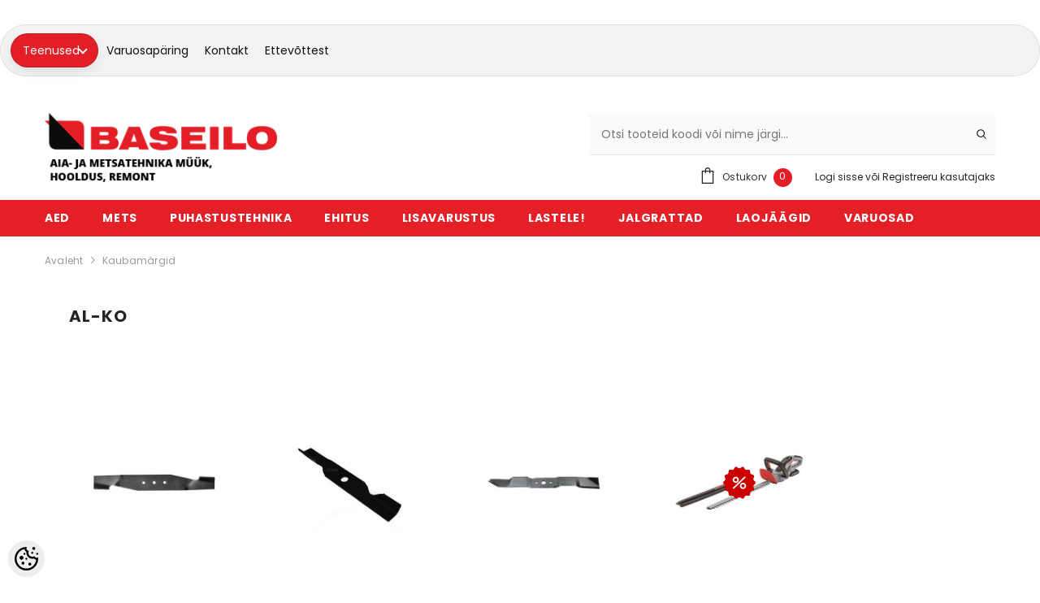

--- FILE ---
content_type: text/html; charset=UTF-8
request_url: https://www.baseilo.ee/et/b/al-ko
body_size: 29874
content:
<!DOCTYPE html>
<!--[if IE 7]>                  <html class="ie7 no-js"  dir="ltr" lang="et">     <![endif]-->
<!--[if lte IE 8]>              <html class="ie8 no-js"  dir="ltr" lang="et">    <![endif]-->
<!--[if (gte IE 9)|!(IE)]><!-->
<html class="not-ie no-js" dir="ltr" lang="et">
<!--<![endif]-->
<head>
	<title>AL-KO @ Kvaliteetne aia- ja metsatehnika müük, hooldus ja remont  nii professionaalidele kui ka kodukasutajatele</title>
<meta charset="utf-8">
<meta name="keywords" content="Aiatehnika müük Mootorsae hooldus ja remont Lumepuhurite müük Eestis Husqvarna aiatehnika varuosad Stihl aiatooted ja tarvikud Echo lumetöötlemine ja aiatooted Akutoitel aiatöötlusmasinad Aiatooted ja tööriistade pakkumised Aiatehnika professionaalidele M" />
<meta name="description" content="AL-KO Baseilo.ee pakub aia- ja metsatehnikat kvaliteetsetelt brändidelt nagu Husqvarna, Stihl, Echo, Stiga, Cub Cadet jms. Tutvu meie tootevalikuga ja telli omale sobivad tööriistad mugavalt meie e-poest." />
<meta name="author" content="Baseilo" />
<meta name="generator" content="ShopRoller.com" />
<meta name="csrf-token" content="ooIgfEZyZRA9VVTcuod2U3DB5gPE81vdpmC3A4Vw" />

<meta property="og:type" content="website" />
<meta property="og:title" content="Baseilo" />
<meta property="og:image" content="https://www.baseilo.ee/media/baseilo/general/baseilo_logo.png" />
<meta property="og:url" content="https://www.baseilo.ee/et/b/al-ko" />
<meta property="og:site_name" content="Baseilo" />
<meta property="og:description" content="AL-KO Baseilo.ee pakub aia- ja metsatehnikat kvaliteetsetelt brändidelt nagu Husqvarna, Stihl, Echo, Stiga, Cub Cadet jms. Tutvu meie tootevalikuga ja telli omale sobivad tööriistad mugavalt meie e-poest." />

<base href="https://www.baseilo.ee/et/" />
<meta name="viewport" content="width=device-width, initial-scale=1.0" />

<link rel="icon" href="https://www.baseilo.ee/media/baseilo/Favicon.jpg" />


<link rel="preconnect" href="https://fonts.googleapis.com">
<link rel="preconnect" href="https://fonts.gstatic.com" crossorigin>
<link href="https://fonts.googleapis.com/css2?family=Poppins:wght@100;200;300;400;500;700;800&display=swap" rel="stylesheet">


<link rel="stylesheet" href="https://www.baseilo.ee/skin/ella-2/css/all-2922.css">
<link href="https://cdn.shoproller.com/assets/fontawesome-pro-5.6.3/css/all.min.css" rel="stylesheet">


<script type="text/javascript" src="https://www.baseilo.ee/skin/ella-2/js/all-2922.js"></script>


<style id="tk-theme-configurator-css" type="text/css">
</style>
<style id="tk-custom-css" type="text/css">
}
.product-grid .cart, .related-info .cart {
    display: flex;
    justify-content: center;
    align-items: center;
    margin-top: 15px;
}

.product-grid .price-old {
    font-weight: normal;
    color: #f70607;
}

.name a {
    color: #fb0506;
    text-transform: uppercase;
    font-size: 18px
}

.product-info .description a, #fixedProductWrapper {
    color: #fb0506;
}

.productView-information .card-price > div{
    order: 2;
}

#footer {
    background: none;
    padding: 30px 0px 0;
}

#footer .column {
    width: 170px;
    font-weight: 100;
    font-size: 14px;
}

#footer .column a {
    font-size: 14px;
    color: #626060;
    font-weight: 100;
}

.bottom-block {
    background: #eee;
}

.bottom-block table tr td {
    width: 20%;
    background: #FFF;
    padding: 10px;
}

.bottom-block table tr td img {
    width: 100%;
    height: auto;
    margin: 0 auto;
    display: table;
}

.bottom-block table tr td a img:hover {
    opacity: 0.8;
}

.esindused {
    display: table;
    width: auto;
    position: relative;
    clear: both;
    margin: 0 auto;
    border-bottom: 1px solid #000;
    margin-bottom: 50px;
}

#footer .column .city {
    color: #fb0506;
    text-transform: uppercase;
    line-height: 1em;
    padding-bottom: 4px;
    font-weight: 700;
    background: url(/media/baseilo/general/heading.bg.png) 0 100% no-repeat;
    margin-bottom: 15px;
}

.esindused p {
    margin-bottom: 0px;
}

#footer h3 {
    font-size: 16px;
    display: block;
    text-transform: uppercase;
}

.col-4 ul li a {
    background: none !important;
    padding-left: 5px !important;
    margin: 0;
}

#footer .column a:hover {
    color: #e41e26;
}

.product-card-media .image-adapt img {
    object-fit: contain;
}

#contactUsForm .content {
    display: flex;
    flex-wrap: wrap;
    flex-direction: row;
    justify-content: center;
    align-items: center;
    gap: 20px;
}

#contactUsForm .content .col-6 {
    flex: 0 0 auto;
    width: 49%;
    flex-basis: 48.9%;
}

.collection-information .desc > p {
    display: flex;
    flex-wrap: wrap;
    align-items: center;
    justify-content: flex-start;
}

.collection-information .desc > p a {
    flex-basis: 19%;
    max-width: 19%;
    box-sizing: border-box;    
}

.shops-wrapper-baseilo {
    display: flex;
    align-items: stretch;
    justify-content: center;
    flex-wrap: wrap;
    gap: 10px;
    margin: 20px 0px;
}

.shops-wrapper-baseilo .shop-baseilo-one-location {
    flex-basis: 19%;
    max-width: 19%;
}

.overall-shops-locations-wrapper {
    padding-top: 10px;
    border-top: 1px solid #eee;
    padding-bottom: 10px;
}

.footer-contacts-baseilo, .footer-contacts-baseilo a {
    color: #fff;
    font-size: 14px;
}

.footer-contacts-baseilo {
    margin-bottom: 20px;
}

.header-top .header-top--left {
    width: 350px;
}

.header-search {
    width: 500px;
    margin-left: 20px;
    position: relative;
    max-width: 100%;
}

.header-search .search-bar .input-group-field {
    padding: 15px 15px 15px;
    font-size: 14px;
}

.space-separator-baseilo {
    height: 20px;
    display: block;
    clear: both;
    width: 100%;
}

.header__iconItem .header__icon span {
    color: #fff;
}

.header__iconItem .header__icon span.text {
    color: #323232;
}

.header__iconItem .header__icon--cart .cart-count-bubble {
    background-color: #e41e26;
}

.content-template-content-brand .customer-content address {
    margin-bottom: 1rem;
    font-style: normal;
    line-height: inherit;
    display: flex;
    align-items: center;
    flex-wrap: wrap;
    gap: 10px;
}



.article-label-onsale { background-image:url('https://www.baseilo.ee/media/baseilo/Märgendid/Soodus.png'); background-position:center center; }
.article-label-new { background-image:url('https://www.baseilo.ee/media/baseilo/general/tasuta tarne&amp;amp;amp;amp;amp;amp;amp;amp;amp;amp;amp;amp;amp;amp;amp;amp;amp;amp;amp;amp;amp;amp;amp;amp;amp;amp;amp;amp;amp;amp;amp;amp;amp;amp;amp;amp;amp;amp;amp;amp;amp;amp;amp;amp;amp;amp;amp;amp;amp;amp;amp;amp;amp;amp;amp;amp;amp;amp;am'); background-position:center bottom; }
.article-label-14 { background-image:url('https://www.baseilo.ee/media/baseilo/Märgendid/Pro turvapüksid TASUTA kaasa väärtuses 209€ (6).png'); background-position:center top; }
.article-label-15 { background-image:url('https://www.baseilo.ee/media/baseilo/Märgendid/E-POE ERIHIND.png'); background-position:center top; }
.article-label-16 { background-image:url('https://www.baseilo.ee/media/baseilo/Märgendid/tugijaam (1).png'); background-position:center top; }
.article-label-17 { background-image:url('https://www.baseilo.ee/media/baseilo/Märgendid/2=3.png'); background-position:center top; }
.article-label-18 { background-image:url('https://www.baseilo.ee/media/baseilo/Märgendid/+ tasuta lisaaku BLi200 (2).png'); background-position:center top; }
.article-label-19 { background-image:url('https://www.baseilo.ee/media/baseilo/Märgendid/+tasuta 5l Aspeni bensiini.png'); background-position:center top; }
.article-label-20 { background-image:url('https://www.baseilo.ee/media/baseilo/Märgendid/Lõpumüük.png'); background-position:center top; }
</style>


<script type="text/javascript">
if(!Roller) var Roller = {};
Roller.config = new Array();
Roller.config['base_url'] = 'https://www.baseilo.ee/et/';
Roller.config['base_path'] = '/';
Roller.config['cart/addtocart/after_action'] = '1';
Roller.config['skin_url'] = 'https://www.baseilo.ee/skin/ella-2/';
Roller.config['translate-fill_required_fields'] = 'Palun täida kõik kohustuslikud väljad';
Roller.t = {"form_error_fill_required_fields":"Palun t\u00e4ida k\u00f5ik kohustuslikud v\u00e4ljad","cart_error_no_items_selected":"Vali tooted!"}
$.fn.tabs = function() {
	var selector = this;
	
	this.each(function() {
		var obj = $(this); 
		
		$(obj.attr('href')).hide();
		
		$(obj).click(function() {
			$(selector).removeClass('selected');
			
			$(selector).each(function(i, element) {
				$($(element).attr('href')).hide();
			});
			
			$(this).addClass('selected');
			
			$($(this).attr('href')).fadeIn();
			
			return false;
		});
	});

	$(this).show();
	
	$(this).first().click();
};




</script>


<link href="https://fonts.googleapis.com/css?family=Roboto+Condensed:300,400,400i,700" rel="stylesheet">
 <link rel="stylesheet" type="text/css" media="screen" href="http://code.ionicframework.com/ionicons/2.0.1/css/ionicons.min.css">

            <!-- Global Site Tag (gtag.js) - Google Analytics -->
        <script type="text/javascript">
            window.dataLayer = window.dataLayer || [];
            function gtag(){dataLayer.push(arguments);}
            gtag('consent', 'default', {
                'ad_user_data': 'denied',
                'ad_personalization': 'denied',
                'ad_storage': 'denied',
                'analytics_storage': 'denied',
                'wait_for_update': 500,
              });
            gtag('js', new Date());

            gtag('config', 'UA-148574356-1' );
        </script>
        <script type="text/javascript" async src="https://www.googletagmanager.com/gtag/js?id=UA-148574356-1"></script>
        <script>
        /*
         *   Called when consent changes. Assumes that consent object contains keys which
         *   directly correspond to Google consent types.
         */
        const googleUserConsentListener = function() {
            let consent = this.options;
            gtag('consent', 'update', {
                'ad_user_data': consent.marketing,
                'ad_personalization': consent.marketing,
                'ad_storage': consent.marketing,
                'analytics_storage': consent.analytics
            });
        };

        $('document').ready(function(){
            Roller.Events.on('onUserConsent', googleUserConsentListener);
        });
    </script>
    <!-- Global Site Tag (gtag.js) - Google Analytics Events -->
    
    <!-- Global Site Tag (gtag.js) - Google Analytics Event listeners -->
	    <!-- Facebook Pixel Code -->
            <!-- Meta Pixel Code -->
<script>
!function(f,b,e,v,n,t,s)
{if(f.fbq)return;n=f.fbq=function(){n.callMethod?
n.callMethod.apply(n,arguments):n.queue.push(arguments)};
if(!f._fbq)f._fbq=n;n.push=n;n.loaded=!0;n.version='2.0';
n.queue=[];t=b.createElement(e);t.async=!0;
t.src=v;s=b.getElementsByTagName(e)[0];
s.parentNode.insertBefore(t,s)}(window, document,'script',
'https://connect.facebook.net/en_US/fbevents.js');
fbq('init', '1154760132833697');
fbq('track', 'PageView');
</script>
<noscript><img height="1" width="1" style="display:none"
src="https://www.facebook.com/tr?id=1154760132833697&ev=PageView&noscript=1"
/></noscript>
<!-- End Meta Pixel Code -->    
    <script>
        /*
		 *   Called when consent changes. Assumes that consent object contains keys which
		 *   directly correspond to Google consent types.
		 */
        const fbConsentListener = function() {
            let consent = this.options;
            if (consent.analytics == 'granted')
            {

                fbq('consent', 'grant');
            }
        };

        $('document').ready(function(){
            Roller.Events.on('onUserConsent', fbConsentListener);
        });
    </script>

    
    <!--  Facebook Pixel event listeners  -->
	        <script type="text/javascript">
            $(function(){
                                Roller.Events.on('roller:add-to-cart', 
				function() {
									
					if (this.options.length == 0) {
						return true;
					}
					
					if (!$.isArray(this.options)) {
						//wrap event options to array
						this.options = [this.options];
					}
					
					var data = {
						content_type : 'product',
						currency : 'EUR',
						value : 0,
						contents : []
					};
					
					//event value counter
					event_value = 0;
					
					$.each(this.options, function() {
						event_value = event_value + (this.product_price_value * this.qty); 
						data.contents.push({
							id : this.product_sku,
							item_price : this.product_price_value,
							quantity : this.qty,
						})	
					});
					
					//push event value
					data.value = event_value;
					
					fbq('track', 'AddToCart', data);
				}
				
			);
                            });
        </script>
	    <!-- End Facebook Pixel Code -->




<!-- Konfiguraator -->



<style>
.configurator-sr-button svg{
	width: 24px;
	height: 24px;
	stroke: none;	
}
	
.configurator-sr-button.close-conf-button {
	top: -5px;
	right: 120px;
	position: absolute;
	opacity:0;
	visibility:hidden;	
}
.configurator-sr-button.admin-conf-button{
	top: -5px;
	right: 60px;
	position: absolute;
	opacity:0;
	visibility:hidden;
}	

	.conf-sr-inner .slick-arrow.slick-prev, .conf-sr-inner .slick-arrow.slick-next{
		display:none !important;
	}
	

#main-color-1-picker {
    padding: 0px;
    line-height: 100%;
    right: 10px;
    top: 8px;
    border: 0;
    cursor: pointer;
}	
	
</style>







		
	






<div id="dynamic-styles-srs-conf">
	
	
	
	

<style>

:root {
	--primary-color-h: 358;
 	--primary-color-s: 79%;
	--primary-color-l: 51%;
  	--primary: hsl(var(--primary-color-h), var( --primary-color-s), calc(var(--primary-color-l) + 0%));
	--primary-darken:  hsl(var(--primary-color-h), var( --primary-color-s), calc(var(--primary-color-l) - 5%));
	--primary-lighten:  hsl(var(--primary-color-h), var( --primary-color-s), calc(var(--primary-color-l) + 40%));
	--rgbColor: rgba(229, 31, 38, 0.4);
	--rgbred: 229;
	--rgbgreen: 31;
	--rgblue: 38	
}
	
.button.button-1{
    background-color: var(--primary);
	border-color: var(--primary);
}
	

.button.button-1:hover {
    background-color: #ffffff;
    border-color: var(--primary);
    color: var(--primary);
}	
	
.product-card .card-action .button {
    background: #ffffff;
    border-color: var(--primary);
    color: var(--primary);	
}
	
.product-card .card-product__group .card-product__group-item svg {
	fill: var(--primary);
}	
	
.product-card .card-product__group .card-icon.wishlist-added {
    background: var(--primary);
}	

.product-card .card-action .button:hover {
    background: var(--primary);
    color: #ffffff;
}
	
	
.header-bottom {
   background: var(--primary);
}
	
.button.button-2 {
    border-color: var(--primary);
    color: var(--primary);	
}	
	
.productView-tab .nav-tabs .nav-link.active {
    color: var(--primary);
    background-color: #fff;
    border-color: var(--primary);
}	
	
	.productView-tab .nav-tabs .nav-item .nav-link::after{
		background: var(--primary);	
	}	

.button.button-2:hover {
    background-color: var(--primary);
    border-color: var(--primary);
}	
	
	
	
.itemside a.title:hover {
    color: var(--primary);
}	
	
.btn-light:not(:disabled):not(.disabled):active, .btn-light:not(:disabled):not(.disabled).active, .show > .btn-light.dropdown-toggle {
    color: #212529;
    background-color: var(--primary-lighten);
    border-color: var(--primary);
}	
	
.search-header {
	border: 2px solid var(--primary);
}
	
.section-footer ul a:hover, a:hover, .navbar-main .nav-link:hover, .dropdown-large a:hover, .list-menu a:hover, .btn-light.active i,[class*=card-product] a.title:hover, .nav-home-aside .menu-category a:hover {
	color: var(--primary);
}	

.dropdown-item.active, .dropdown-item:active {
	background-color: var(--primary);
}	
	
.custom-control-input:checked ~ .custom-control-label::before {
	border-color: var(--primary);
	background-color: var(--primary);
}	
	
.hover-border-primary:hover, .gallery-wrap .thumbs-wrap .item-thumb:hover {
	border-color: var(--primary) !important;
}	
	
.btn-primary:not(:disabled):not(.disabled):active, .btn-primary:not(:disabled):not(.disabled).active, .show > .btn-primary.dropdown-toggle {
    color: #fff;
    background-color: var(--primary-darken);
    border-color: var(--primary-darken);
}		
	
.form-control:focus {
    border-color: var(--primary);
    outline: 0;
	box-shadow: 0 0 0 0.2rem rgb(var(--rgbred) var(--rgbgreen) var(--rgblue) / 25%);
}	
	
.bg-light {
    background-color: rgb(var(--rgbred) var(--rgbgreen) var(--rgblue) / 25%) !important;
}	
	
.btn-primary:focus, .btn-primary.focus {
    box-shadow: 0 0 0 0.2rem rgb(var(--rgbred) var(--rgbgreen) var(--rgblue) / 50%) !important;
}	

.btn-link:hover{
	 color: var(--primary);
}
	
	
#searchMobileOpen.btn-light i, #openMobileCategories.btn-light i{
	color: #fff !important;
}	


	

	
</style>	
</div>	


	




<script>
	function HEXtoHSL(hex) {
		hex = hex.replace(/#/g, '');
		if (hex.length === 3) {
			hex = hex.split('').map(function (hex) {
				return hex + hex;
			}).join('');
		}
		var result = /^([a-f\d]{2})([a-f\d]{2})([a-f\d]{2})[\da-z]{0,0}$/i.exec(hex);
		if (!result) {
			return null;
		}
		var r = parseInt(result[1], 16);
		var g = parseInt(result[2], 16);
		var b = parseInt(result[3], 16);
		r /= 255, g /= 255, b /= 255;
		var max = Math.max(r, g, b),
			min = Math.min(r, g, b);
		var h, s, l = (max + min) / 2;
		if (max == min) {
			h = s = 0;
		} else {
			var d = max - min;
			s = l > 0.5 ? d / (2 - max - min) : d / (max + min);
			switch (max) {
			case r:
				h = (g - b) / d + (g < b ? 6 : 0);
				break;
			case g:
				h = (b - r) / d + 2;
				break;
			case b:
				h = (r - g) / d + 4;
				break;
			}
			h /= 6;
		}
		s = s * 100;
		s = Math.round(s);
		l = l * 100;
		l = Math.round(l);
		h = Math.round(360 * h);

		return {
			h: h,
			s: s,
			l: l
		};
	}	
</script>	




</head>

<body class="browser-chrome browser-chrome-131.0.0.0 tk-language-et_EE page-template-page-2columns_left content-template-content-brand brand-page brand-page-28">

<div id="fb-root"></div>
<script type="text/plain" data-category="analytics" async defer crossorigin="anonymous" src="https://connect.facebook.net/et_EE/sdk.js#xfbml=1&version=v11.0&appId=386731248061277&autoLogAppEvents=1"></script>
<div class="top-bar">

  <div class="dropdown" id="dropdown-wrap">
    <a href="https://www.baseilo.ee/et/p/teenused" id="teenused-link" class="cta-link" aria-expanded="false">
      Teenused <span class="caret"></span>
    </a>

    <!-- DESKTOP dropdown -->
    <div class="dropdown-content" id="dropdown-desktop" aria-hidden="true">
      <a href="https://www.baseilo.ee/et/p/hoolduspaketid-1">Aiatehnika hoolduspaketid</a>
      <a href="https://www.baseilo.ee/et/p/jalgratta-hooldus">Jalgratta teenustööd</a>
      <a href="https://www.baseilo.ee/et/p/hoolduspaketid">Robotniidukite hoolduspaketid</a>
      <a href="https://www.baseilo.ee/et/p/tookoja-teenused">Töökoja teenused</a>
    </div>
  </div>

  <a href="https://www.baseilo.ee/et/p/varuosaparing" class="top-link">Varuosapäring</a>
  <a href="https://www.baseilo.ee/et/p/kontakt-1" class="top-link">Kontakt</a>
  <a href="https://www.baseilo.ee/et/p/ettevottest" class="top-link">Ettevõttest</a>

</div>

<style>
:root{
  --accent:#e41e26;
  --accentText:#fff;
  --barBg:#f3f3f3;
  --link:#111;
}

/* ===== ÜLARIBA ===== */
.top-bar{
  display:flex;
  align-items:center;
  gap:10px;
  width:100%;
  margin:30px 0;
  padding:10px 12px;
  border-radius:999px;
  background:var(--barBg);
  border:1px solid rgba(0,0,0,0.08);
  position:relative;
}

/* Tavalink */
.top-link{
  font-size:14px;
  color:var(--link);
  text-decoration:none;
  padding:8px 10px;
  border-radius:999px;
  white-space:nowrap;
}
.top-link:hover{ background:#fff; }

/* CTA */
.cta-link{
  display:inline-flex;
  align-items:center;
  gap:8px;
  font-size:14px;
  color:var(--accentText);
  text-decoration:none;
  padding:9px 14px;
  border-radius:999px;
  background:var(--accent);
  border:1px solid rgba(0,0,0,0.18);
  box-shadow:0 6px 14px rgba(0,0,0,0.08);
  white-space:nowrap;
}

/* VALGE NOOL */
.caret{
  width:8px;
  height:8px;
  border-right:2px solid currentColor;
  border-bottom:2px solid currentColor;
  transform:rotate(45deg);
  margin-top:-2px;
}

/* ===== DESKTOP DROPDOWN ===== */
.dropdown{ position:relative; }

.dropdown-content{
  display:none;
  position:absolute;
  right:0;
  top:calc(100% + 10px);
  min-width:280px;
  background:#fff;
  border:1px solid rgba(0,0,0,0.12);
  border-radius:14px;
  box-shadow:0 18px 40px rgba(0,0,0,0.18);
  padding:8px;
  z-index:1000;
}
.dropdown.open .dropdown-content{ display:block; }

.dropdown-content a{
  display:block;
  padding:10px 12px;
  font-size:14px;
  color:#111;
  text-decoration:none;
  border-radius:10px;
}
.dropdown-content a:hover{ background:rgba(0,0,0,0.06); }

/* ===== SUURED EKRAANID ===== */
@media (min-width:1400px){
  .top-bar{
    justify-content:flex-end;
    padding-right:182px;
  }
}

/* ===== VÄIKE TELEFON (scroll) ===== */
@media (max-width:380px){
  .top-bar{
    justify-content:flex-start;
    overflow-x:auto;
    -webkit-overflow-scrolling:touch;
    scrollbar-width:none;
  }
  .top-bar::-webkit-scrollbar{ display:none; }
}

/* ===== SUUR TELEFON (KESKEL) ===== */
@media (min-width:381px) and (max-width:608px){
  .top-bar{
    justify-content:center;
    overflow-x:hidden;
    margin:18px auto;
  }
}

/* Üldine mobiil */
@media (max-width:608px){
  .top-link{
    font-size:11px;
    padding:6px 8px;
  }
  .cta-link{
    font-size:11px;
    padding:7px 10px;
  }
  .caret{ width:7px; height:7px; }
  #dropdown-desktop{ display:none !important; }
}

/* ===== MOBIILI MODAL ===== */
.services-backdrop{
  display:none;
  position:fixed;
  inset:0;
  background:rgba(0,0,0,0.38);
  z-index:2147483646;
}
.services-backdrop.open{ display:block; }

.services-sheet{
  display:none;
  position:fixed;
  width:min(420px, calc(100vw - 20px));
  left:50%;
  top:50%;
  transform:translate(-50%, -50%);
  max-height:70vh;
  overflow:auto;
  background:#fff;
  border-radius:16px;
  box-shadow:0 18px 40px rgba(0,0,0,0.25);
  padding:10px;
  z-index:2147483647;
}
.services-sheet.open{ display:block; }

.services-sheet a{
  display:block;
  padding:12px;
  font-size:13px;
  color:#111;
  text-decoration:none;
  border-radius:12px;
}
.services-sheet a:hover{ background:rgba(0,0,0,0.06); }

.sheet-header{
  display:flex;
  justify-content:space-between;
  align-items:center;
  padding-bottom:10px;
}
.sheet-close{
  border:none;
  background:#eee;
  border-radius:999px;
  padding:6px 10px;
  cursor:pointer;
}
</style>

<script>
const dropdown = document.getElementById('dropdown-wrap');
const teenusedLink = document.getElementById('teenused-link');
const desktopMenu = document.getElementById('dropdown-desktop');

let closeTimer = null;

/* MOBIILI MODAL */
const backdrop = document.createElement('div');
backdrop.className = 'services-backdrop';

const sheet = document.createElement('div');
sheet.className = 'services-sheet';
sheet.innerHTML = `
  <div class="sheet-header">
    <strong>Teenused</strong>
    <button class="sheet-close">✕</button>
  </div>
  <a href="https://www.baseilo.ee/et/p/hoolduspaketid-1">Aiatehnika hoolduspaketid</a>
  <a href="https://www.baseilo.ee/et/p/jalgratta-hooldus">Jalgratta teenustööd</a>
  <a href="https://www.baseilo.ee/et/p/hoolduspaketid">Robotniidukite hoolduspaketid</a>
  <a href="https://www.baseilo.ee/et/p/tookoja-teenused">Töökoja teenused</a>
`;
document.body.append(backdrop, sheet);

function isMobile(){ return window.matchMedia('(max-width:608px)').matches; }
function isHover(){ return window.matchMedia('(hover:hover)').matches; }

/* Desktop */
function openDesktop(){ dropdown.classList.add('open'); }
function closeDesktop(){ dropdown.classList.remove('open'); }

/* Mobile */
function openMobile(){
  backdrop.classList.add('open');
  sheet.classList.add('open');
  document.body.style.overflow='hidden';
}
function closeMobile(){
  backdrop.classList.remove('open');
  sheet.classList.remove('open');
  document.body.style.overflow='';
}

teenusedLink.addEventListener('click', e=>{
  e.preventDefault();
  if(isMobile()){
    sheet.classList.contains('open') ? closeMobile() : openMobile();
  }else{
    dropdown.classList.contains('open') ? closeDesktop() : openDesktop();
  }
});

/* Hover intent */
dropdown.addEventListener('mouseenter', ()=>{
  if(isHover() && !isMobile()){
    clearTimeout(closeTimer);
    openDesktop();
  }
});
dropdown.addEventListener('mouseleave', ()=>{
  if(isHover() && !isMobile()){
    closeTimer=setTimeout(closeDesktop,240);
  }
});

backdrop.addEventListener('click', closeMobile);
sheet.querySelector('.sheet-close').addEventListener('click', closeMobile);
</script>




<section class="topbar-announcement-slot slot-default  no-content-style-slot">
    <div class="slot-html-content" data-sra-edit-section="{&quot;id&quot;:&quot;topbar-announcement&quot;,&quot;title&quot;:&quot;Add content&quot;,&quot;status&quot;:&quot;draft&quot;,&quot;data_fields&quot;:[{&quot;id&quot;:&quot;html_content&quot;,&quot;type&quot;:&quot;html&quot;,&quot;title&quot;:&quot;Content&quot;,&quot;default&quot;:&quot;MID-SEASON SALE UP TO 70% OFF. &lt;a href=\&quot;#\&quot; title=\&quot;Shop Now\&quot;&gt;SHOP NOW&lt;\/a&gt;&quot;}],&quot;data&quot;:{&quot;html_content&quot;:&quot;&lt;blockquote data-start=\&quot;108\&quot; data-end=\&quot;155\&quot;&gt;\r\n&lt;p class=\&quot;\&quot; style=\&quot;text-align: center;\&quot; data-start=\&quot;110\&quot; data-end=\&quot;155\&quot;&gt;&lt;span style=\&quot;font-size: 14pt;\&quot;&gt;Saatmine pakiautomaati \u00fcle Eesti vaid 2,99 \u20ac!&lt;\/span&gt;&lt;\/p&gt;\r\n&lt;\/blockquote&gt;&quot;},&quot;is_visible&quot;:false}">
                                </div>
</section>
	
<header class="header header-default animate" data-header-sticky>
	<div class="header-top">
		<div class="container container-1170">
			<div class="header-top--wrapper clearfix">
										<div class="header-top--left header__logo text-left clearfix">
						<div class="header__heading">
							<a href="https://www.baseilo.ee/et/home" class="header__heading-link focus-inset">
																	<img src="https://www.baseilo.ee/media/baseilo/general/baseilo_logo.png" alt="Baseilo" />
															</a>
						</div>
					</div>
					<div class="header-top--right header__icons text-right clearfix">	
						<div class="header-top-right-group">             
														<div class="customer-service-text">
								
<section class="slot-default  no-content-style-slot">
	<div class="slot-html-content" data-sra-edit-section="{&quot;id&quot;:&quot;header-customer-service&quot;,&quot;title&quot;:&quot;Customer support&quot;,&quot;data_fields&quot;:[{&quot;id&quot;:&quot;customer-support-title&quot;,&quot;type&quot;:&quot;text&quot;,&quot;title&quot;:&quot;Pealkiri&quot;,&quot;default&quot;:&quot;Klienditeenindus&quot;},{&quot;id&quot;:&quot;customer-support-number&quot;,&quot;type&quot;:&quot;text&quot;,&quot;title&quot;:&quot;Telefon&quot;,&quot;default&quot;:&quot;60593800-ELLA&quot;}],&quot;data&quot;:{&quot;customer-support-title&quot;:&quot;Klienditeenindus&quot;,&quot;customer-support-number&quot;:&quot;60593800-ELLA&quot;},&quot;is_visible&quot;:false}">	
			
						
			</div>	
</section>	
							</div>
																
														
<div class="header-search">
	<div class="header-search__form">
	<form action="https://www.baseilo.ee/et/search" method="get" class="search-bar" role="search">
		
						<input type="hidden" name="page" value="1" />
				
	   <input type="search" name="q" value="" placeholder="Otsi tooteid koodi või nime järgi..." class="enterkey autoclear input-group-field header-search__input" autocomplete="off" />
	   <button type="submit" class="button icon-search button-search">
		  <svg data-icon="search" viewBox="0 0 512 512" width="100%" height="100%">
			 <path d="M495,466.2L377.2,348.4c29.2-35.6,46.8-81.2,46.8-130.9C424,103.5,331.5,11,217.5,11C103.4,11,11,103.5,11,217.5   S103.4,424,217.5,424c49.7,0,95.2-17.5,130.8-46.7L466.1,495c8,8,20.9,8,28.9,0C503,487.1,503,474.1,495,466.2z M217.5,382.9   C126.2,382.9,52,308.7,52,217.5S126.2,52,217.5,52C308.7,52,383,126.3,383,217.5S308.7,382.9,217.5,382.9z"></path>
		  </svg>
	   </button>
	</form>
	</div>
</div>

						</div>			
						<div class="free-shipping-text uppercase">
							
<section class="slot-default  no-content-style-slot">
	<div class="slot-html-content" data-sra-edit-section="{&quot;id&quot;:&quot;header-free-transport&quot;,&quot;title&quot;:&quot;Add content&quot;,&quot;data_fields&quot;:[{&quot;id&quot;:&quot;html_content&quot;,&quot;type&quot;:&quot;text&quot;,&quot;title&quot;:&quot;Content&quot;,&quot;default&quot;:&quot;Free shipping on all orders. No minimum purchase&quot;}],&quot;data&quot;:{&quot;html_content&quot;:&quot;Free shipping on all orders. No minimum purchase&quot;},&quot;status&quot;:&quot;draft&quot;,&quot;is_visible&quot;:false}">	
				
						
			</div>	
</section>	
                        </div>
						

<div class="header__iconItem header__group">
	
	<a href="javascript:void(0)" class="header__icon header__icon--cart link link-underline focus-inset" id="cart-icon-bubble" data-open-cart-sidebar="">
		

<svg viewBox="0 0 30 30" class="icon icon-cart" enable-background="new 0 0 30 30">
   <g>
      <g>
         <path d="M20,6V5c0-2.761-2.239-5-5-5s-5,2.239-5,5v1H4v24h22V6H20z M12,5c0-1.657,1.343-3,3-3s3,1.343,3,3v1h-6V5z M24,28H6V8h4v3    h2V8h6v3h2V8h4V28z"></path>
      </g>
   </g>
</svg>













 






















		<span class="text">Ostukorv</span>
		<div class="cart-count-bubble">
			<span class="text-count" aria-hidden="true" data-cart-count="">
				<div class="ajax-update-minicart-counter-count-mobile">
											0
									</div>
			</span>
		</div>
	</a>
	
	
			
	
	
			
		<div class="customer-links">
		<a class="header__link--account link-underline" id="customer_login_link" href="#" data-open-auth-sidebar="">
			<span class="text">Logi sisse</span>
		</a>
		<span class="or-text">või</span>
		<a class="header__link--account link-underline" id="customer_register_link" href="https://www.baseilo.ee/et/account/register">
			<span class="text">Registreeru kasutajaks</span>
		</a>	
		</div>
			
	
	
</div>					</div>	
			</div>
		</div>
	</div>
	<div class="header-bottom">
		<div class="main-menu">
	<div class="header-bottom--wrapper">
		<div class="header-log-fixed">
			<a href="https://www.baseilo.ee/et/home" class="header__heading-link focus-inset">
									<img src="https://www.baseilo.ee/media/baseilo/general/baseilo_logo.png" alt="Baseilo" />
							</a>
		</div>	
		
						<div class="container container-1170">
			<nav class="header__inline-menu">
				<ul class="list-menu list-menu--inline text-left">
																<li class="menu-lv-item menu-lv-1 text-left has-megamenu dropdown block_layout--custom_width">
							<a class="menu-lv-1__action header__menu-item list-menu__item link focus-inset menu_mobile_link" href="https://www.baseilo.ee/et/c/aed-aiatehnika-muuk">
								<span class="text header__active-menu-item">AED</span>
							</a>
							


<div class="menu-dropdown custom-scrollbar megamenu_style_2 custom-product">
	<div class="container container-1170">
		<div class="menu-dropdown__wrapper">
			
			<div class="row">
				
				<div class="col-12 col-lg-8">
					<div class="row">
						
																																																<div class="site-nav dropdown col-12 col-lg-4 submenu-area-0">
									<div class="site-nav-list">
										<a href="https://www.baseilo.ee/et/c/oksakaarid" class="site-nav-title uppercase">
											<span class="text">Oksakäärid</span>
										</a>
																			</div>	
								</div>
																																																<div class="site-nav dropdown col-12 col-lg-4 submenu-area-0">
									<div class="site-nav-list">
										<a href="https://www.baseilo.ee/et/c/-robotniidukid" class="site-nav-title uppercase">
											<span class="text">Robotniidukid</span>
										</a>
																			</div>	
								</div>
																																																<div class="site-nav dropdown col-12 col-lg-4 submenu-area-0">
									<div class="site-nav-list">
										<a href="https://www.baseilo.ee/et/c/-hekiloikurid" class="site-nav-title uppercase">
											<span class="text">Hekilõikurid</span>
										</a>
																			</div>	
								</div>
																																																<div class="site-nav dropdown col-12 col-lg-4 submenu-area-0">
									<div class="site-nav-list">
										<a href="https://www.baseilo.ee/et/c/-raiderid" class="site-nav-title uppercase">
											<span class="text">Raiderid</span>
										</a>
																			</div>	
								</div>
																																																<div class="site-nav dropdown col-12 col-lg-4 submenu-area-0">
									<div class="site-nav-list">
										<a href="https://www.baseilo.ee/et/c/-trimmerid" class="site-nav-title uppercase">
											<span class="text">Trimmerid</span>
										</a>
																			</div>	
								</div>
																																																<div class="site-nav dropdown col-12 col-lg-4 submenu-area-0">
									<div class="site-nav-list">
										<a href="https://www.baseilo.ee/et/c/-rohuloikurid" class="site-nav-title uppercase">
											<span class="text">Rohulõikurid</span>
										</a>
																			</div>	
								</div>
																																																<div class="site-nav dropdown col-12 col-lg-4 submenu-area-0">
									<div class="site-nav-list">
										<a href="https://www.baseilo.ee/et/c/-mullafreesid" class="site-nav-title uppercase">
											<span class="text">Mullafreesid</span>
										</a>
																			</div>	
								</div>
																																																<div class="site-nav dropdown col-12 col-lg-4 submenu-area-0">
									<div class="site-nav-list">
										<a href="https://www.baseilo.ee/et/c/-muruniidukid" class="site-nav-title uppercase">
											<span class="text">Muruniidukid</span>
										</a>
																			</div>	
								</div>
																																																<div class="site-nav dropdown col-12 col-lg-4 submenu-area-0">
									<div class="site-nav-list">
										<a href="https://www.baseilo.ee/et/c/-murutraktorid" class="site-nav-title uppercase">
											<span class="text">Murutraktorid</span>
										</a>
																			</div>	
								</div>
																																																<div class="site-nav dropdown col-12 col-lg-4 submenu-area-0">
									<div class="site-nav-list">
										<a href="https://www.baseilo.ee/et/c/-muruohutajad" class="site-nav-title uppercase">
											<span class="text">Muruõhutajad</span>
										</a>
																			</div>	
								</div>
													

						
						</div>
					</div>
				
												



<div class="col-12 col-lg-4">
   <div class="site-nav-banner wrapper-product-menu">
      <div class="site-nav-banner--item col-left">
         <div class="product-card product-card-menu">
            <a href="#" class="site-nav-title uppercase">
            <span class="text">Aed</span></a>
				 
			
	   <div class="site-nav-banner--item col-right">
		   <div class="banner">
			   <a href="#" class="image image-adapt animate-scale">
				  <script>console.log("https:\/\/www.baseilo.ee\/media\/baseilo");</script><script>console.log(false);</script>
<div class="slot-html-content" data-sra-edit-section="{&quot;id&quot;:&quot;menu-box-id-fp-hot-deal-menu-category-109&quot;,&quot;title&quot;:&quot;Banner block&quot;,&quot;status&quot;:&quot;draft&quot;,&quot;data_fields&quot;:[{&quot;id&quot;:&quot;collection-title&quot;,&quot;type&quot;:&quot;text&quot;,&quot;title&quot;:&quot;Pealkiri&quot;,&quot;default&quot;:null},{&quot;id&quot;:&quot;collection-link&quot;,&quot;type&quot;:&quot;text&quot;,&quot;title&quot;:&quot;Link&quot;},{&quot;id&quot;:&quot;collection-image&quot;,&quot;type&quot;:&quot;image&quot;,&quot;title&quot;:&quot;Banner (370x200)&quot;}],&quot;data&quot;:{&quot;collection-title&quot;:&quot;&quot;,&quot;collection-link&quot;:&quot;&quot;,&quot;collection-image&quot;:{&quot;image&quot;:&quot;&quot;,&quot;alt_text&quot;:&quot;&quot;}},&quot;is_visible&quot;:false}">
						</div>	
			   </a>
		   </div>
	   </div>	   
	   
   </div>
</div>


						
				
				</div>
				
			</div>
			
		</div>	
	</div>
	
		
						</li>					
										
																<li class="menu-lv-item menu-lv-1 text-left has-megamenu dropdown block_layout--custom_width">
							<a class="menu-lv-1__action header__menu-item list-menu__item link focus-inset menu_mobile_link" href="https://www.baseilo.ee/et/c/-metsatehnika">
								<span class="text header__active-menu-item">METS</span>
							</a>
							


<div class="menu-dropdown custom-scrollbar megamenu_style_2 custom-product">
	<div class="container container-1170">
		<div class="menu-dropdown__wrapper">
			
			<div class="row">
				
				<div class="col-12 col-lg-8">
					<div class="row">
						
																																																<div class="site-nav dropdown col-12 col-lg-4 submenu-area-0">
									<div class="site-nav-list">
										<a href="https://www.baseilo.ee/et/c/-kettsaed" class="site-nav-title uppercase">
											<span class="text">Kettsaed</span>
										</a>
																			</div>	
								</div>
																																																<div class="site-nav dropdown col-12 col-lg-4 submenu-area-0">
									<div class="site-nav-list">
										<a href="https://www.baseilo.ee/et/c/-korgloikurid" class="site-nav-title uppercase">
											<span class="text">Kõrglõikurid</span>
										</a>
																			</div>	
								</div>
																																																<div class="site-nav dropdown col-12 col-lg-4 submenu-area-0">
									<div class="site-nav-list">
										<a href="https://www.baseilo.ee/et/c/-vosaloikurid" class="site-nav-title uppercase">
											<span class="text">Võsalõikurid</span>
										</a>
																			</div>	
								</div>
																																																<div class="site-nav dropdown col-12 col-lg-4 submenu-area-0">
									<div class="site-nav-list">
										<a href="https://www.baseilo.ee/et/c/istutustorud-ja-tarvikud" class="site-nav-title uppercase">
											<span class="text">Istutustorud ja tarvikud</span>
										</a>
																			</div>	
								</div>
																																																<div class="site-nav dropdown col-12 col-lg-4 submenu-area-0">
									<div class="site-nav-list">
										<a href="https://www.baseilo.ee/et/c/oksapurustajad" class="site-nav-title uppercase">
											<span class="text">Oksapurustajad</span>
										</a>
																			</div>	
								</div>
													

						
						</div>
					</div>
				
																		
				
				</div>
				
			</div>
			
		</div>	
	</div>
	
		
						</li>					
										
																<li class="menu-lv-item menu-lv-1 text-left has-megamenu dropdown block_layout--custom_width">
							<a class="menu-lv-1__action header__menu-item list-menu__item link focus-inset menu_mobile_link" href="https://www.baseilo.ee/et/c/puhastustehnika">
								<span class="text header__active-menu-item">PUHASTUSTEHNIKA</span>
							</a>
							


<div class="menu-dropdown custom-scrollbar megamenu_style_2 custom-product">
	<div class="container container-1170">
		<div class="menu-dropdown__wrapper">
			
			<div class="row">
				
				<div class="col-12 col-lg-8">
					<div class="row">
						
																																																<div class="site-nav dropdown col-12 col-lg-4 submenu-area-0">
									<div class="site-nav-list">
										<a href="https://www.baseilo.ee/et/c/lumelabidad-ja-sahad" class="site-nav-title uppercase">
											<span class="text">Lumelabidad ja sahad</span>
										</a>
																			</div>	
								</div>
																																																<div class="site-nav dropdown col-12 col-lg-4 submenu-area-0">
									<div class="site-nav-list">
										<a href="https://www.baseilo.ee/et/c/lumepuhurid-2" class="site-nav-title uppercase">
											<span class="text">Lumepuhurid</span>
										</a>
																			</div>	
								</div>
																																																<div class="site-nav dropdown col-12 col-lg-4 submenu-area-0">
									<div class="site-nav-list">
										<a href="https://www.baseilo.ee/et/c/puhurid-1" class="site-nav-title uppercase">
											<span class="text">Puhurid</span>
										</a>
																			</div>	
								</div>
																																																<div class="site-nav dropdown col-12 col-lg-4 submenu-area-0">
									<div class="site-nav-list">
										<a href="https://www.baseilo.ee/et/c/survepesurid-1" class="site-nav-title uppercase">
											<span class="text">Survepesurid</span>
										</a>
																			</div>	
								</div>
																																																<div class="site-nav dropdown col-12 col-lg-4 submenu-area-0">
									<div class="site-nav-list">
										<a href="https://www.baseilo.ee/et/c/vee-ja-tolmuimejad-1" class="site-nav-title uppercase">
											<span class="text">Vee- ja tolmuimejad</span>
										</a>
																			</div>	
								</div>
													

						
						</div>
					</div>
				
																		
				
				</div>
				
			</div>
			
		</div>	
	</div>
	
		
						</li>					
										
																<li class="menu-lv-item menu-lv-1 text-left has-megamenu dropdown block_layout--custom_width">
							<a class="menu-lv-1__action header__menu-item list-menu__item link focus-inset menu_mobile_link" href="https://www.baseilo.ee/et/c/ehitus">
								<span class="text header__active-menu-item">EHITUS</span>
							</a>
							


<div class="menu-dropdown custom-scrollbar megamenu_style_2 custom-product">
	<div class="container container-1170">
		<div class="menu-dropdown__wrapper">
			
			<div class="row">
				
				<div class="col-12 col-lg-8">
					<div class="row">
						
																																																<div class="site-nav dropdown col-12 col-lg-4 submenu-area-0">
									<div class="site-nav-list">
										<a href="https://www.baseilo.ee/et/c/-generaatorid" class="site-nav-title uppercase">
											<span class="text">Generaatorid</span>
										</a>
																			</div>	
								</div>
													

						
						</div>
					</div>
				
																		
				
				</div>
				
			</div>
			
		</div>	
	</div>
	
		
						</li>					
										
																<li class="menu-lv-item menu-lv-1 text-left has-megamenu dropdown block_layout--custom_width">
							<a class="menu-lv-1__action header__menu-item list-menu__item link focus-inset menu_mobile_link" href="https://www.baseilo.ee/et/c/lisavarustus">
								<span class="text header__active-menu-item">LISAVARUSTUS</span>
							</a>
							


<div class="menu-dropdown custom-scrollbar megamenu_style_2 custom-product">
	<div class="container container-1170">
		<div class="menu-dropdown__wrapper">
			
			<div class="row">
				
				<div class="col-12 col-lg-8">
					<div class="row">
						
																																																<div class="site-nav dropdown col-12 col-lg-4 submenu-area-0">
									<div class="site-nav-list">
										<a href="https://www.baseilo.ee/et/c/akutoodete-lisavarustus" class="site-nav-title uppercase">
											<span class="text">Akutoodete lisavarustus</span>
										</a>
																			</div>	
								</div>
																																																<div class="site-nav dropdown col-12 col-lg-4 submenu-area-0">
									<div class="site-nav-list">
										<a href="https://www.baseilo.ee/et/c/mootorsae-lisavarustus" class="site-nav-title uppercase">
											<span class="text">Mootorsae lisavarustus</span>
										</a>
																			</div>	
								</div>
																																																<div class="site-nav dropdown col-12 col-lg-4 submenu-area-0">
									<div class="site-nav-list">
										<a href="https://www.baseilo.ee/et/c/metsatoo-tarvikud-ja-kirved" class="site-nav-title uppercase">
											<span class="text">Metsatöö tarvikud ja kirved</span>
										</a>
																			</div>	
								</div>
																																																<div class="site-nav dropdown col-12 col-lg-4 submenu-area-0">
									<div class="site-nav-list">
										<a href="https://www.baseilo.ee/et/c/kaitsevarustus-1" class="site-nav-title uppercase">
											<span class="text">Kaitsevarustus</span>
										</a>
																			</div>	
								</div>
																																																<div class="site-nav dropdown col-12 col-lg-4 submenu-area-0">
									<div class="site-nav-list">
										<a href="https://www.baseilo.ee/et/c/maardeained-ja-vedelikud" class="site-nav-title uppercase">
											<span class="text">Määrdeained ja vedelikud</span>
										</a>
																			</div>	
								</div>
																																																<div class="site-nav dropdown col-12 col-lg-4 submenu-area-0">
									<div class="site-nav-list">
										<a href="https://www.baseilo.ee/et/c/trimmeri-rohuloikuri-lisavarustus-1" class="site-nav-title uppercase">
											<span class="text">Trimmeri-rohulõikuri lisavarustus</span>
										</a>
																			</div>	
								</div>
																																																<div class="site-nav dropdown col-12 col-lg-4 submenu-area-0">
									<div class="site-nav-list">
										<a href="https://www.baseilo.ee/et/c/robotniiduki-lisavarustus" class="site-nav-title uppercase">
											<span class="text">Robotniiduki lisavarustus</span>
										</a>
																			</div>	
								</div>
																																																<div class="site-nav dropdown col-12 col-lg-4 submenu-area-0">
									<div class="site-nav-list">
										<a href="https://www.baseilo.ee/et/c/traktori-ja-raideri-lisavarustus-1" class="site-nav-title uppercase">
											<span class="text">Traktori ja Raideri lisavarustus</span>
										</a>
																			</div>	
								</div>
													

						
						</div>
					</div>
				
																		
				
				</div>
				
			</div>
			
		</div>	
	</div>
	
		
						</li>					
										
																<li class="menu-lv-item menu-lv-1 text-left">
							<a class="menu-lv-1__action header__menu-item list-menu__item link focus-inset menu_mobile_link" href="https://www.baseilo.ee/et/c/lastele">
								<span class="text header__active-menu-item">LASTELE!</span>
							</a>
						</li>
										
																<li class="menu-lv-item menu-lv-1 text-left has-megamenu dropdown block_layout--custom_width">
							<a class="menu-lv-1__action header__menu-item list-menu__item link focus-inset menu_mobile_link" href="https://www.baseilo.ee/et/c/jalgrattad">
								<span class="text header__active-menu-item">JALGRATTAD</span>
							</a>
							


<div class="menu-dropdown custom-scrollbar megamenu_style_2 custom-product">
	<div class="container container-1170">
		<div class="menu-dropdown__wrapper">
			
			<div class="row">
				
				<div class="col-12 col-lg-8">
					<div class="row">
						
																																																<div class="site-nav dropdown col-12 col-lg-4 submenu-area-0">
									<div class="site-nav-list">
										<a href="https://www.baseilo.ee/et/c/gravel-rattad" class="site-nav-title uppercase">
											<span class="text">Gravel rattad</span>
										</a>
																			</div>	
								</div>
																																																<div class="site-nav dropdown col-12 col-lg-4 submenu-area-0">
									<div class="site-nav-list">
										<a href="https://www.baseilo.ee/et/c/maastikurattad" class="site-nav-title uppercase">
											<span class="text">Maastikurattad</span>
										</a>
																			</div>	
								</div>
																																																<div class="site-nav dropdown col-12 col-lg-4 submenu-area-0">
									<div class="site-nav-list">
										<a href="https://www.baseilo.ee/et/c/maanteerattad" class="site-nav-title uppercase">
											<span class="text">Maanteerattad</span>
										</a>
																			</div>	
								</div>
													

						
						</div>
					</div>
				
																		
				
				</div>
				
			</div>
			
		</div>	
	</div>
	
		
						</li>					
										
																<li class="menu-lv-item menu-lv-1 text-left">
							<a class="menu-lv-1__action header__menu-item list-menu__item link focus-inset menu_mobile_link" href="https://www.baseilo.ee/et/campaign?id=164">
								<span class="text header__active-menu-item">LAOJÄÄGID</span>
							</a>
						</li>
										
																<li class="menu-lv-item menu-lv-1 text-left has-megamenu dropdown block_layout--custom_width">
							<a class="menu-lv-1__action header__menu-item list-menu__item link focus-inset menu_mobile_link" href="https://www.baseilo.ee/et/c/varuosad-1">
								<span class="text header__active-menu-item">VARUOSAD</span>
							</a>
							


<div class="menu-dropdown custom-scrollbar megamenu_style_2 custom-product">
	<div class="container container-1170">
		<div class="menu-dropdown__wrapper">
			
			<div class="row">
				
				<div class="col-12 col-lg-8">
					<div class="row">
						
																																																<div class="site-nav dropdown col-12 col-lg-4 submenu-area-0">
									<div class="site-nav-list">
										<a href="https://www.baseilo.ee/et/c/niidumasinate-varuosad" class="site-nav-title uppercase">
											<span class="text">Niidumasinate varuosad</span>
										</a>
																			</div>	
								</div>
													

						
						</div>
					</div>
				
																		
				
				</div>
				
			</div>
			
		</div>	
	</div>
	
		
						</li>					
										
						
				</ul>
			</nav>
		</div>
	</div>
</div>	
               	</div>
	
<div class="header-mobile">
                <div class="container">
                    <div class="header-mobile--wrapper">
                        <div class="header-mobile--item header-mobile--left">
                            <div class="header-mobile--icon item__mobile--hamburger">
                                <a class="mobileMenu-toggle" href="javascript:void(0)" data-mobile-menu="" aria-label="menu">
                                    <span class="mobileMenu-toggle__Icon"></span>
                                </a>
                            </div>
                            <div class="header-mobile--icon">
                                <a class="mobileSearch-toggle" href="javascript:void(0)" data-mobile-search="" aria-label="menu">
                                    <svg data-icon="search" viewBox="0 0 512 512" width="100%" height="100%">
                                        <path d="M495,466.2L377.2,348.4c29.2-35.6,46.8-81.2,46.8-130.9C424,103.5,331.5,11,217.5,11C103.4,11,11,103.5,11,217.5   S103.4,424,217.5,424c49.7,0,95.2-17.5,130.8-46.7L466.1,495c8,8,20.9,8,28.9,0C503,487.1,503,474.1,495,466.2z M217.5,382.9   C126.2,382.9,52,308.7,52,217.5S126.2,52,217.5,52C308.7,52,383,126.3,383,217.5S308.7,382.9,217.5,382.9z"></path>
                                    </svg>
                                </a>
                            </div>
                        </div>
                        <div class="header-mobile--item header-mobile--center">
   		
							
							<div class="header-mobile--icon item-mobile-logo">
                                <a href="https://www.baseilo.ee/et/home" class="header__heading-link focus-inset">
																			<img src="https://www.baseilo.ee/media/baseilo/general/baseilo_logo.png" alt="Baseilo" />
									                                </a>
                            </div>
							
							
                        </div>
                        <div class="header-mobile--item header-mobile--right">
                            <div class="header-mobile--icon">
                                <a class="header__link--account link-underline" id="customer_login_link_mb" href="#" data-open-auth-sidebar=""></a>
                            </div>
                            <div class="header-mobile--icon header__iconItem">
                                <a href="javascript:void(0)" class="header__icon header__icon--cart link link-underline focus-inset" id="cart-icon-bubble_mb" data-open-cart-sidebar="">
                                    

<svg viewBox="0 0 30 30" class="icon icon-cart" enable-background="new 0 0 30 30">
   <g>
      <g>
         <path d="M20,6V5c0-2.761-2.239-5-5-5s-5,2.239-5,5v1H4v24h22V6H20z M12,5c0-1.657,1.343-3,3-3s3,1.343,3,3v1h-6V5z M24,28H6V8h4v3    h2V8h6v3h2V8h4V28z"></path>
      </g>
   </g>
</svg>













 






















                                    <span class="visually-hidden">Ostukorv</span>
                                    <div class="cart-count-bubble">
                                        <span class="text-count" aria-hidden="true" data-cart-count="">
											<div class="ajax_update_minicart-counter-count">
																							0
																						</div>
										</span>
                                    </div>
                                </a>
                            </div>
                        </div>
                    </div>
                </div>
            </div></header>		
	<div class="collection-template collection-template-default">
		<div class="container container-1170">
		
				
			

<nav class="breadcrumb text-left ">
	<a class="link-underline" href="https://www.baseilo.ee/et/home">
		<span class="text">Avaleht</span>
	</a>
		








	<span class="separate" aria-hidden="true">
		<svg xmlns="http://www.w3.org/2000/svg" viewBox="0 0 24 24"><path d="M 7.75 1.34375 L 6.25 2.65625 L 14.65625 12 L 6.25 21.34375 L 7.75 22.65625 L 16.75 12.65625 L 17.34375 12 L 16.75 11.34375 Z"></path></svg>
	</span>






 






















	<span class="bread-text"><a href="https://www.baseilo.ee/et/brands">Kaubamärgid</a></span>
	</nav>		

			
			
			<div id="notification">
									
			</div>
	
			
			<div class="halo-collection-content sidebar--layout_vertical">
				
				<div class="page-sidebar page-sidebar-left page-sidebar--vertical">
							
						
						

				

				<div data-sra-edit-section="{&quot;id&quot;:&quot;sidebar-brands&quot;,&quot;title&quot;:&quot;Kaubam\u00e4rgid&quot;,&quot;data_fields&quot;:[{&quot;id&quot;:&quot;nr_of_brands_to_show&quot;,&quot;title&quot;:&quot;&quot;,&quot;default&quot;:250}],&quot;data&quot;:{&quot;nr_of_brands_to_show&quot;:&quot;250&quot;},&quot;status&quot;:&quot;draft&quot;,&quot;is_visible&quot;:false}">
	</div>

				
														
				</div>	
				
				<div class="page-content">
					
<div class="page-header">
	<div class="collection-header">
		<div class="collection-information">
			<h3 class="collection-title uppercase">AL-KO</h3>
								</div>
	</div>
</div>
	<div class="category-info container mb-4">
		<div class="std">
			
		
					
				
		<div class="customer-content">
					</div>

				
	
		
		</div>
	</div>




		<div class="collection" id="CollectionProductGrid">
		<div class="product-collection row products-grid">
			

	





	



<div class="halo-row-item grid-item col-6 col-md-4 col-lg-3">
	<div class="product-ajax-reload-category-block-15535">
   <div class="product-card">
      <div class="product-card-top">
         <div class="product-card-media">
			 
			<a href="https://www.baseilo.ee/et/a/muruniiduki-tera-alko-37.7cm">
			<div class="ella-labels">
					
			 </div> 
			</a>	
						 
			 
            <a href="https://www.baseilo.ee/et/a/muruniiduki-tera-alko-37.7cm" class="animate-scale image image-adapt" style="padding-bottom: 133.33333333333334%">
            	<img src="https://www.baseilo.ee/media/baseilo/.product-image/medium/AL-KO/lisavarustus/muruniiduki%20lisavarustus/terad/474544.jpg" alt="Muruniiduki tera Alko 37.7cm" />
            </a>
            <div class="card-product__group group-right">    
				
				            </div>
            <div class="card-action">
               <form class="addToCartForm">  
				   										   			<input type="hidden" name="product_id" value="15535">
							<a class="button button-ATC text-center btn addToCartBtn" href="javascript:void(0)" >Lisa korvi</a>
					   				                  </form>
            </div>
         </div>
      </div>
      <div class="product-card-bottom">
         <div class="product-card-information text-center">

            <a href="https://www.baseilo.ee/et/a/muruniiduki-tera-alko-37.7cm" class="card-title link-underline card-title-ellipsis">
				 <span class="text">Muruniiduki tera Alko 37.7cm</span>
            </a>
			 
		  		  			 
			 
			  
						 <div class="card-price">
				 <div class="price-item"> 
					 <span class="price-current money">18,30 &euro;</span>
				 </div>
			 </div>
			   
			 
			  
						 
			 
         </div>
         <div class="card-swatch text-center clearfix"></div>


		  
		  <div class="card-action card-action-list card-grid-hide">
               <form class="addToCartForm">  
				   										   			<input type="hidden" name="product_id" value="15535">
							<a class="button button-ATC text-center btn addToCartBtn" href="javascript:void(0)" >Lisa korvi</a>
					   				                  </form>
		  </div>		  
		  
      </div>
   </div>
</div>
</div>	

		



<div class="halo-row-item grid-item col-6 col-md-4 col-lg-3">
	<div class="product-ajax-reload-category-block-15536">
   <div class="product-card">
      <div class="product-card-top">
         <div class="product-card-media">
			 
			<a href="https://www.baseilo.ee/et/a/muruniiduki-tera-alko-32.2-cm">
			<div class="ella-labels">
					
			 </div> 
			</a>	
						 
			 
            <a href="https://www.baseilo.ee/et/a/muruniiduki-tera-alko-32.2-cm" class="animate-scale image image-adapt" style="padding-bottom: 133.33333333333334%">
            	<img src="https://www.baseilo.ee/media/baseilo/.product-image/medium/AL-KO/lisavarustus/muruniiduki%20lisavarustus/terad/117720.jpg" alt="Muruniiduki tera Alko 32.2 cm " />
            </a>
            <div class="card-product__group group-right">    
				
				            </div>
            <div class="card-action">
               <form class="addToCartForm">  
				   										   			<input type="hidden" name="product_id" value="15536">
							<a class="button button-ATC text-center btn addToCartBtn" href="javascript:void(0)" >Lisa korvi</a>
					   				                  </form>
            </div>
         </div>
      </div>
      <div class="product-card-bottom">
         <div class="product-card-information text-center">

            <a href="https://www.baseilo.ee/et/a/muruniiduki-tera-alko-32.2-cm" class="card-title link-underline card-title-ellipsis">
				 <span class="text">Muruniiduki tera Alko 32.2 cm </span>
            </a>
			 
		  		  			 
			 
			  
						 <div class="card-price">
				 <div class="price-item"> 
					 <span class="price-current money">17,29 &euro;</span>
				 </div>
			 </div>
			   
			 
			  
						 
			 
         </div>
         <div class="card-swatch text-center clearfix"></div>


		  
		  <div class="card-action card-action-list card-grid-hide">
               <form class="addToCartForm">  
				   										   			<input type="hidden" name="product_id" value="15536">
							<a class="button button-ATC text-center btn addToCartBtn" href="javascript:void(0)" >Lisa korvi</a>
					   				                  </form>
		  </div>		  
		  
      </div>
   </div>
</div>
</div>	

		



<div class="halo-row-item grid-item col-6 col-md-4 col-lg-3">
	<div class="product-ajax-reload-category-block-15575">
   <div class="product-card">
      <div class="product-card-top">
         <div class="product-card-media">
			 
			<a href="https://www.baseilo.ee/et/a/alko-muruniiduki-tera-mulcher-51-3-cm">
			<div class="ella-labels">
					
			 </div> 
			</a>	
						 
			 
            <a href="https://www.baseilo.ee/et/a/alko-muruniiduki-tera-mulcher-51-3-cm" class="animate-scale image image-adapt" style="padding-bottom: 133.33333333333334%">
            	<img src="https://www.baseilo.ee/media/baseilo/.product-image/medium/varuosad/terad/440126.jpg" alt="Alko muruniiduki tera mulcher 51,3 cm " />
            </a>
            <div class="card-product__group group-right">    
				
				            </div>
            <div class="card-action">
               <form class="addToCartForm">  
				   										   			<input type="hidden" name="product_id" value="15575">
							<a class="button button-ATC text-center btn addToCartBtn" href="javascript:void(0)" >Lisa korvi</a>
					   				                  </form>
            </div>
         </div>
      </div>
      <div class="product-card-bottom">
         <div class="product-card-information text-center">

            <a href="https://www.baseilo.ee/et/a/alko-muruniiduki-tera-mulcher-51-3-cm" class="card-title link-underline card-title-ellipsis">
				 <span class="text">Alko muruniiduki tera mulcher 51,3 cm </span>
            </a>
			 
		  		  			 
			 
			  
						 <div class="card-price">
				 <div class="price-item"> 
					 <span class="price-current money">25,41 &euro;</span>
				 </div>
			 </div>
			   
			 
			  
						 
			 
         </div>
         <div class="card-swatch text-center clearfix"></div>


		  
		  <div class="card-action card-action-list card-grid-hide">
               <form class="addToCartForm">  
				   										   			<input type="hidden" name="product_id" value="15575">
							<a class="button button-ATC text-center btn addToCartBtn" href="javascript:void(0)" >Lisa korvi</a>
					   				                  </form>
		  </div>		  
		  
      </div>
   </div>
</div>
</div>	

		



<div class="halo-row-item grid-item col-6 col-md-4 col-lg-3">
	<div class="product-ajax-reload-category-block-16103">
   <div class="product-card">
      <div class="product-card-top">
         <div class="product-card-media">
			 
			<a href="https://www.baseilo.ee/et/a/alko-ht2050-easy-flex">
			<div class="ella-labels">
									<div class="article-label article-label-onsale">Soodus</div>
					
			 </div> 
			</a>	
						 
			 
            <a href="https://www.baseilo.ee/et/a/alko-ht2050-easy-flex" class="animate-scale image image-adapt" style="padding-bottom: 133.33333333333334%">
            	<img src="https://www.baseilo.ee/media/baseilo/.product-image/medium/AL-KO/hekil%C3%B5ikurid/ht%202050/download.jpg" alt="ALKO HT2050 Easy Flex" />
            </a>
            <div class="card-product__group group-right">    
				
				            </div>
            <div class="card-action">
               <form class="addToCartForm">  
				   										   			<input type="hidden" name="product_id" value="16103">
							<a class="button button-ATC text-center btn addToCartBtn" href="javascript:void(0)" >Lisa korvi</a>
					   				                  </form>
            </div>
         </div>
      </div>
      <div class="product-card-bottom">
         <div class="product-card-information text-center">

            <a href="https://www.baseilo.ee/et/a/alko-ht2050-easy-flex" class="card-title link-underline card-title-ellipsis">
				 <span class="text">ALKO HT2050 Easy Flex</span>
            </a>
			 
		  		  			 
			 
			  
						 <div class="card-price price__sale">
				 <div class="price-item price-item--regular">
					 <span class="money ">127,00 &euro;</span>
				 </div>
				 <div class="price-item price__last">
					 <span class="money ">40,00 &euro;</span>
				 </div>
			 </div>			 
			   
			 
			  
						 
			 
         </div>
         <div class="card-swatch text-center clearfix"></div>


		  
		  <div class="card-action card-action-list card-grid-hide">
               <form class="addToCartForm">  
				   										   			<input type="hidden" name="product_id" value="16103">
							<a class="button button-ATC text-center btn addToCartBtn" href="javascript:void(0)" >Lisa korvi</a>
					   				                  </form>
		  </div>		  
		  
      </div>
   </div>
</div>
</div>	

	

		</div>
	</div>	
	

	<script type="text/javascript">
	jQuery('.pagination a.page-nr').bind('click', function(e) {
		window.location = 'https://www.baseilo.ee/et/b/al-ko?page='+jQuery(this).data('page-nr');
	});
	</script>

				</div>	

			</div>	




		</div>		
	</div>	
	

<section id="content" class="set-size mb-5 clearfix">



	<div class="grid-3 float-left">
		<div id="column-left" class="d-none d-lg-block">

			

		</div>
	</div>
	<div class="grid-9 float-left" id="content_content" style="padding-top:20px;">

		

	</div>
	<div class="clears"></div>
</section>

<footer>
	
<!-- Plugins bootstrap JS File -->
<script src="https://www.baseilo.ee/skin/ella-2/js/theme.js"></script>



<div class="overall-shops-locations-wrapper">

<div class="container container-1170">
<div class="shops-wrapper-baseilo">
	
	<div class="shop-baseilo-one-location">
		<section class="slot-default  no-content-style-slot">
	<div class="slot-html-content" data-sra-edit-section="{&quot;id&quot;:&quot;prefooter-shop-1&quot;,&quot;title&quot;:&quot;Add content&quot;,&quot;status&quot;:&quot;draft&quot;,&quot;data_fields&quot;:[{&quot;id&quot;:&quot;html_content&quot;,&quot;type&quot;:&quot;html&quot;,&quot;title&quot;:&quot;Content&quot;,&quot;default&quot;:&quot;&quot;}],&quot;data&quot;:{&quot;html_content&quot;:&quot;&quot;},&quot;is_visible&quot;:false}">	
			
									</div>	
</section>	
	</div>	
	
	<div class="shop-baseilo-one-location">
		<section class="slot-default  no-content-style-slot">
	<div class="slot-html-content" data-sra-edit-section="{&quot;id&quot;:&quot;prefooter-shop-2&quot;,&quot;title&quot;:&quot;Add content&quot;,&quot;status&quot;:&quot;draft&quot;,&quot;data_fields&quot;:[{&quot;id&quot;:&quot;html_content&quot;,&quot;type&quot;:&quot;html&quot;,&quot;title&quot;:&quot;Content&quot;,&quot;default&quot;:&quot;&quot;}],&quot;data&quot;:{&quot;html_content&quot;:&quot;&lt;p class=\&quot;MsoNormal\&quot; style=\&quot;line-height: 12.0pt; background: white;\&quot;&gt;&lt;strong&gt;&lt;span style=\&quot;font-size: 10.5pt; font-family: &#039;Roboto Condensed&#039;; mso-fareast-font-family: &#039;Times New Roman&#039;; mso-bidi-font-family: &#039;Times New Roman&#039;; color: red; text-transform: uppercase; mso-fareast-language: EN-GB;\&quot;&gt;J\u00d5HVI&lt;\/span&gt;&lt;\/strong&gt;&lt;\/p&gt;\r\n&lt;p class=\&quot;MsoNormal\&quot; style=\&quot;background: white;\&quot;&gt;&lt;span style=\&quot;font-size: 10.5pt; font-family: &#039;Roboto Condensed&#039;; color: rgb(0, 0, 0);\&quot;&gt;J\u00f5hvi, Rakvere tn 35&lt;\/span&gt;&lt;\/p&gt;\r\n&lt;p class=\&quot;MsoNormal\&quot; style=\&quot;background: white;\&quot;&gt;&lt;span style=\&quot;font-size: 10.5pt; font-family: &#039;Roboto Condensed&#039;; color: rgb(0, 0, 0);\&quot;&gt;E \u2013 R\u00a0 9.00 \u2013 17.00&lt;br&gt;L\u00a0 9.00 \u2013 14.00&lt;\/span&gt;&lt;\/p&gt;\r\n&lt;p class=\&quot;MsoNormal\&quot; style=\&quot;background: white;\&quot;&gt;&lt;span style=\&quot;font-size: 10.5pt; font-family: &#039;Roboto Condensed&#039;; color: rgb(0, 0, 0);\&quot;&gt;33 62 641&lt;\/span&gt;&lt;\/p&gt;&quot;},&quot;is_visible&quot;:false}">	
			
									</div>	
</section>	
	</div>	

	<div class="shop-baseilo-one-location">
		<section class="slot-default  no-content-style-slot">
	<div class="slot-html-content" data-sra-edit-section="{&quot;id&quot;:&quot;prefooter-shop-3&quot;,&quot;title&quot;:&quot;Add content&quot;,&quot;status&quot;:&quot;draft&quot;,&quot;data_fields&quot;:[{&quot;id&quot;:&quot;html_content&quot;,&quot;type&quot;:&quot;html&quot;,&quot;title&quot;:&quot;Content&quot;,&quot;default&quot;:&quot;&quot;}],&quot;data&quot;:{&quot;html_content&quot;:&quot;&quot;},&quot;is_visible&quot;:false}">	
			
									</div>	
</section>	
	</div>	
	
	<div class="shop-baseilo-one-location">
		<section class="slot-default  no-content-style-slot">
	<div class="slot-html-content" data-sra-edit-section="{&quot;id&quot;:&quot;prefooter-shop-4&quot;,&quot;title&quot;:&quot;Add content&quot;,&quot;status&quot;:&quot;draft&quot;,&quot;data_fields&quot;:[{&quot;id&quot;:&quot;html_content&quot;,&quot;type&quot;:&quot;html&quot;,&quot;title&quot;:&quot;Content&quot;,&quot;default&quot;:&quot;&quot;}],&quot;data&quot;:{&quot;html_content&quot;:&quot;&lt;p class=\&quot;MsoNormal\&quot; style=\&quot;line-height: 12.0pt; background: white;\&quot;&gt;&lt;strong&gt;&lt;span style=\&quot;font-size: 10.5pt; font-family: &#039;Roboto Condensed&#039;; mso-fareast-font-family: &#039;Times New Roman&#039;; mso-bidi-font-family: &#039;Times New Roman&#039;; color: #fb0506; text-transform: uppercase; mso-fareast-language: EN-GB;\&quot;&gt;PAIDE&lt;\/span&gt;&lt;\/strong&gt;&lt;\/p&gt;\r\n&lt;p class=\&quot;MsoNormal\&quot; style=\&quot;background: white;\&quot;&gt;&lt;span style=\&quot;font-size: 10.5pt; font-family: &#039;Roboto Condensed&#039;; color: rgb(0, 0, 0);\&quot;&gt;Paide, Suur-Aia 45&lt;\/span&gt;&lt;\/p&gt;\r\n&lt;p class=\&quot;MsoNormal\&quot; style=\&quot;margin-bottom: 12.0pt; background: white;\&quot;&gt;&lt;span style=\&quot;font-size: 10.5pt; font-family: &#039;Roboto Condensed&#039;; color: rgb(0, 0, 0);\&quot;&gt;E \u2013 R\u00a0 9.00 \u2013 17.00&lt;\/span&gt;&lt;\/p&gt;\r\n&lt;p class=\&quot;MsoNormal\&quot; style=\&quot;background: white;\&quot;&gt;&lt;span style=\&quot;font-size: 10.5pt; font-family: &#039;Roboto Condensed&#039;; color: rgb(0, 0, 0);\&quot;&gt;38 51 554&lt;\/span&gt;&lt;\/p&gt;&quot;},&quot;is_visible&quot;:false}">	
			
									</div>	
</section>	
	</div>	
	
	<div class="shop-baseilo-one-location">
		<section class="slot-default  no-content-style-slot">
	<div class="slot-html-content" data-sra-edit-section="{&quot;id&quot;:&quot;prefooter-shop-5&quot;,&quot;title&quot;:&quot;Add content&quot;,&quot;status&quot;:&quot;draft&quot;,&quot;data_fields&quot;:[{&quot;id&quot;:&quot;html_content&quot;,&quot;type&quot;:&quot;html&quot;,&quot;title&quot;:&quot;Content&quot;,&quot;default&quot;:&quot;&quot;}],&quot;data&quot;:{&quot;html_content&quot;:&quot;&quot;},&quot;is_visible&quot;:false}">	
			
									</div>	
</section>	
	</div>			
	
</div>
</div>	
</div>		


<footer class="footer footer-default">
	<div class="footer-top">
		<div class="container container-1170">
			<div class="row">
				<div class="halo-row-item col-12 col-md-12 col-lg-6 col-xl-7 footer-col-left">
					<div class="row">

					
						

						<div class="halo-row-item col-footer col-12 col-md-4">
							<h3 class="footer-block__heading dropdow-mb uppercase" data-toggle-column="">
								<span>Info</span>
							</h3>
							<ul class="list-unstyled">

																<li><a href="https://www.baseilo.ee/et/p/teenused" class="link link-underline footer-link">
									<span class="text">Teenused</span>
									</a></li>
																<li><a href="https://www.baseilo.ee/et/p/varuosaparing" class="link link-underline footer-link">
									<span class="text">Varuosapäring</span>
									</a></li>
																<li><a href="https://www.baseilo.ee/et/p/ettevottest" class="link link-underline footer-link">
									<span class="text">Ettevõttest</span>
									</a></li>
																<li><a href="https://www.baseilo.ee/et/p/uldtingimused" class="link link-underline footer-link">
									<span class="text">Üldtingimused</span>
									</a></li>
																<li><a href="https://www.baseilo.ee/et/p/privaatsuspoliitika" class="link link-underline footer-link">
									<span class="text">Privaatsuspoliitika</span>
									</a></li>
																<li><a href="https://www.baseilo.ee/et/p/kontakt-1" class="link link-underline footer-link">
									<span class="text">Kontakt</span>
									</a></li>
									

							</ul>
						</div>

						<div class="halo-row-item col-footer col-12 col-md-4">
							<h3 class="footer-block__heading dropdow-mb uppercase" data-toggle-column="">
								<span>Muu</span>
							</h3>
							<ul class="list-unstyled">
								
																	<li><a href="https://www.baseilo.ee/et/brands" class="link link-underline footer-link"><span class="text">Kaubamärgid</span></a></li>
																	<li><a href="https://www.baseilo.ee/et/product/onsale" class="link link-underline footer-link"><span class="text">Soodustooted</span></a></li>
																	<li><a href="https://www.baseilo.ee/et/product/new" class="link link-underline footer-link"><span class="text">Uued tooted</span></a></li>
																	<li><a href="https://www.baseilo.ee/et/sitemap" class="link link-underline footer-link"><span class="text">Sisukaart</span></a></li>
															
							</ul>
						</div>
						
						
						
						<div class="halo-row-item col-footer col-12 col-md-4">
							<h3 class="footer-block__heading dropdow-mb uppercase" data-toggle-column="">
								<span>Minu konto</span>
							</h3>
							<ul class="list-unstyled">
																	<li><a href="https://www.baseilo.ee/et/account/myaccount" class="link link-underline footer-link"><span class="text">Minu konto</span></a></li>
																	<li><a href="https://www.baseilo.ee/et/order/list" class="link link-underline footer-link"><span class="text">Tellimuste ajalugu</span></a></li>
																	<li><a href="https://www.baseilo.ee/et/account/products" class="link link-underline footer-link"><span class="text">Tellitud tooted</span></a></li>
																	<li><a href="https://www.baseilo.ee/et/account/compare" class="link link-underline footer-link"><span class="text">Vaata võrdlust</span></a></li>
															</ul>
						</div>
						

						


						
					</div>
				</div>
				<div class="halo-row-item col-12 col-md-12 col-lg-6 col-xl-5 footer-col-right">
					
					<div class="footer-contacts-baseilo">
						<section class="slot-default  ">
	<div class="slot-html-content" data-sra-edit-section="{&quot;id&quot;:&quot;baseilo-contact-page&quot;,&quot;title&quot;:&quot;Add content&quot;,&quot;status&quot;:&quot;published&quot;,&quot;data_fields&quot;:[{&quot;id&quot;:&quot;html_content&quot;,&quot;type&quot;:&quot;html&quot;,&quot;title&quot;:&quot;Content&quot;,&quot;default&quot;:&quot;&quot;}],&quot;data&quot;:{&quot;html_content&quot;:&quot;&lt;p style=\&quot;text-align: center;\&quot;&gt;&lt;img style=\&quot;float: left;\&quot; src=\&quot;\/media\/baseilo\/Kaubam\u00e4rgid\/Logo kodulehele .png\&quot; alt=\&quot;Logo kodulehele .png (432 KB)\&quot; width=\&quot;300\&quot; height=\&quot;126\&quot;&gt;&lt;\/p&gt;\r\n&lt;p style=\&quot;text-align: center;\&quot;&gt;\u00a0&lt;\/p&gt;\r\n&lt;p style=\&quot;text-align: center;\&quot;&gt;\u00a0&lt;\/p&gt;\r\n&lt;p style=\&quot;text-align: center;\&quot;&gt;\u00a0&lt;\/p&gt;\r\n&lt;p style=\&quot;text-align: center;\&quot;&gt;\u00a0&lt;\/p&gt;\r\n&lt;p style=\&quot;text-align: center;\&quot;&gt;&lt;img src=\&quot;\/media\/baseilo\/Volitatud edasim\u00fc\u00fcja 2025 (5).png\&quot; alt=\&quot;Volitatud edasim\u00fc\u00fcja 2025 (5).png (114 KB)\&quot; width=\&quot;300\&quot; height=\&quot;91\&quot;&gt;&lt;\/p&gt;\r\n&lt;p style=\&quot;position: absolute; left: -9999px; white-space: nowrap;\&quot;&gt;&lt;a class=\&quot;text\&quot; href=\&quot;http:\/\/Choibuomdep.cc\&quot;&gt;http:\/\/Choibuomdep.cc&lt;\/a&gt;&lt;\/p&gt;&quot;},&quot;is_visible&quot;:true}">	
					<p style="text-align: center;"><img style="float: left;" src="/media/baseilo/Kaubamärgid/Logo kodulehele .png" alt="Logo kodulehele .png (432 KB)" width="300" height="126"></p>
<p style="text-align: center;"> </p>
<p style="text-align: center;"> </p>
<p style="text-align: center;"> </p>
<p style="text-align: center;"> </p>
<p style="text-align: center;"><img src="/media/baseilo/Volitatud edasimüüja 2025 (5).png" alt="Volitatud edasimüüja 2025 (5).png (114 KB)" width="300" height="91"></p>
<p style="position: absolute; left: -9999px; white-space: nowrap;"><a class="text" href="http://Choibuomdep.cc">http://Choibuomdep.cc</a></p>			</div>	
</section>	
					</div>								
					
					<div class="footer-block-newsletter">
						
<div class="slot-html-content" data-sra-edit-section="{&quot;id&quot;:&quot;mailinglistfooterella&quot;,&quot;title&quot;:&quot;Mailinglist&quot;,&quot;status&quot;:&quot;draft&quot;,&quot;data_fields&quot;:[{&quot;id&quot;:&quot;newsletter-title&quot;,&quot;type&quot;:&quot;text&quot;,&quot;title&quot;:&quot;Title&quot;,&quot;default&quot;:&quot;Liitu uudiskirjaga&quot;},{&quot;id&quot;:&quot;newsletter-description&quot;,&quot;type&quot;:&quot;html&quot;,&quot;title&quot;:&quot;Description&quot;,&quot;default&quot;:&quot;Sign up for exclusive updates, new arrivals &amp;amp; insider only discounts&quot;}],&quot;data&quot;:{&quot;newsletter-title&quot;:&quot;&quot;,&quot;newsletter-description&quot;:&quot;&quot;},&quot;is_visible&quot;:false}">

	
						
	
</div>

					</div>
					
						
					
					<div class="footer-block__list-social">
						<div class="item clearfix">			
							


<div class="" data-sra-edit-section="{&quot;id&quot;:&quot;social-media-icons-footer&quot;,&quot;title&quot;:&quot;Sotsiaalmeedia&quot;,&quot;data_fields&quot;:[{&quot;id&quot;:&quot;fb-icon&quot;,&quot;type&quot;:&quot;text&quot;,&quot;title&quot;:&quot;Facebook URL&quot;},{&quot;id&quot;:&quot;tiktok-icon&quot;,&quot;type&quot;:&quot;text&quot;,&quot;title&quot;:&quot;Tiktok URL&quot;},{&quot;id&quot;:&quot;insta-icon&quot;,&quot;type&quot;:&quot;text&quot;,&quot;title&quot;:&quot;Instagram URL&quot;},{&quot;id&quot;:&quot;pinterest-icon&quot;,&quot;type&quot;:&quot;text&quot;,&quot;title&quot;:&quot;Pinterest URL&quot;},{&quot;id&quot;:&quot;youtube-icon&quot;,&quot;type&quot;:&quot;text&quot;,&quot;title&quot;:&quot;Youtube URL&quot;},{&quot;id&quot;:&quot;twitter-icon&quot;,&quot;type&quot;:&quot;text&quot;,&quot;title&quot;:&quot;Twitter URL&quot;}],&quot;data&quot;:{&quot;fb-icon&quot;:&quot;https:\/\/www.facebook.com\/baseilo.ee&quot;,&quot;tiktok-icon&quot;:&quot;&quot;,&quot;insta-icon&quot;:&quot;https:\/\/www.instagram.com\/baseilo.ee\/&quot;,&quot;pinterest-icon&quot;:&quot;&quot;,&quot;youtube-icon&quot;:&quot;&quot;,&quot;twitter-icon&quot;:&quot;&quot;},&quot;status&quot;:&quot;published&quot;,&quot;is_visible&quot;:true}">

	<ul class="list-social clearfix">
				
	
					<li class="list-social__item">
			<a href="https://www.facebook.com/baseilo.ee" class="link link--text list-social__link" target="_blank">
				<svg aria-hidden="true" focusable="false" role="presentation" xmlns="http://www.w3.org/2000/svg" viewBox="0 0 320 512" class="icon icon-facebook"><path d="M279.14 288l14.22-92.66h-88.91v-60.13c0-25.35 12.42-50.06 52.24-50.06h40.42V6.26S260.43 0 225.36 0c-73.22 0-121.08 44.38-121.08 124.72v70.62H22.89V288h81.39v224h100.17V288z"></path></svg>
				<span class="visually-hidden">Facebook</span>
			</a>
		</li>		
		
					<li class="list-social__item">
			<a href="https://www.instagram.com/baseilo.ee/" class="link link--text list-social__link" target="_blank">
				<svg xmlns="http://www.w3.org/2000/svg" xmlns:xlink="http://www.w3.org/1999/xlink" viewBox="0 0 512 512" xml:space="preserve" aria-hidden="true" focusable="false" role="presentation" class="icon icon-instagram">
					<g>
						<path d="M256,152c-57.9,0-105,47.1-105,105s47.1,105,105,105s105-47.1,105-105S313.9,152,256,152z M256,152   c-57.9,0-105,47.1-105,105s47.1,105,105,105s105-47.1,105-105S313.9,152,256,152z M437,0H75C33.6,0,0,33.6,0,75v362   c0,41.4,33.6,75,75,75h362c41.4,0,75-33.6,75-75V75C512,33.6,478.4,0,437,0z M256,392c-74.399,0-135-60.601-135-135   c0-74.401,60.601-135,135-135s135,60.599,135,135C391,331.399,330.399,392,256,392z M421,122c-16.5,0-30-13.5-30-30s13.5-30,30-30   s30,13.5,30,30S437.5,122,421,122z M256,152c-57.9,0-105,47.1-105,105s47.1,105,105,105s105-47.1,105-105S313.9,152,256,152z    M256,152c-57.9,0-105,47.1-105,105s47.1,105,105,105s105-47.1,105-105S313.9,152,256,152z M256,152c-57.9,0-105,47.1-105,105   s47.1,105,105,105s105-47.1,105-105S313.9,152,256,152z"></path>
					</g>
				</svg>
			</a>
		</li>
		
				

					
					
		
		
	</ul>	
	
</div>	



						</div>
					</div>
					

					
				</div>
			</div>
		</div>
	</div>
	<div class="footer-bottom">
		<div class="container container-1170">
			<div class="row">
				<div class="halo-row-item col-6">
					<small class="copyright__content">
						
<section class="slot-default  no-content-style-slot">
	<div class="slot-html-content" data-sra-edit-section="{&quot;id&quot;:&quot;copyright-footer-text&quot;,&quot;title&quot;:&quot;Add content&quot;,&quot;data_fields&quot;:[{&quot;id&quot;:&quot;html_content&quot;,&quot;type&quot;:&quot;text&quot;,&quot;title&quot;:&quot;Content&quot;,&quot;default&quot;:&quot;Baseilo O\u00dc&quot;}],&quot;data&quot;:{&quot;html_content&quot;:&quot;Kontakt&quot;},&quot;status&quot;:&quot;draft&quot;,&quot;is_visible&quot;:false}">	
				
						
			</div>	
</section>	
					</small>
				</div>
				<div class="halo-row-item col-6">
					<div class="footer__payment">
						
						<div class="footer-writings">
							<section class="slot-default  no-content-style-slot">
	<div class="slot-html-content" data-sra-edit-section="{&quot;id&quot;:&quot;custom-1-footer-text&quot;,&quot;title&quot;:&quot;Add content&quot;,&quot;status&quot;:&quot;published&quot;,&quot;data_fields&quot;:[{&quot;id&quot;:&quot;html_content&quot;,&quot;type&quot;:&quot;html&quot;,&quot;title&quot;:&quot;Content&quot;,&quot;default&quot;:&quot;&quot;}],&quot;data&quot;:{&quot;html_content&quot;:&quot;&quot;},&quot;is_visible&quot;:true}">	
			
									</div>	
</section>	
						</div>
					
												
					</div>
				</div>
			</div>
		</div>
	</div>
</footer>




<div class="background-overlay"></div>
<div class="background-overlay-popup"></div>





<div class="halo-sidebar halo-sidebar-right halo-cart-sidebar" data-card-sidebar="" id="halo-cart-sidebar">
    <div class="ajax-halo-sidebar-update "> 
	
			<div class="halo-sidebar-header text-left">
			<span class="title">Ostukorv</span>
			<a href="#" class="halo-sidebar-close" data-close-auth-sidebar="" title="Close">
				














<svg xmlns="http://www.w3.org/2000/svg" viewBox="0 0 48 48">
	<path d="M 38.982422 6.9707031 A 2.0002 2.0002 0 0 0 37.585938 7.5859375 L 24 21.171875 L 10.414062 7.5859375 A 2.0002 2.0002 0 0 0 8.9785156 6.9804688 A 2.0002 2.0002 0 0 0 7.5859375 10.414062 L 21.171875 24 L 7.5859375 37.585938 A 2.0002 2.0002 0 1 0 10.414062 40.414062 L 24 26.828125 L 37.585938 40.414062 A 2.0002 2.0002 0 1 0 40.414062 37.585938 L 26.828125 24 L 40.414062 10.414062 A 2.0002 2.0002 0 0 0 38.982422 6.9707031 z"></path>
</svg>
 






















			</a>
			
						
		</div>	
			
		<div class="halo-sidebar-wrapper CartItemDrop">	


						
			<div class="empty-cart-wrapper">
				














 








<svg version="1.1" id="Icons" xmlns="http://www.w3.org/2000/svg" xmlns:xlink="http://www.w3.org/1999/xlink" x="0px" y="0px"
	 viewBox="0 0 32 32" style="enable-background:new 0 0 32 32;" xml:space="preserve">
<style type="text/css">
	.st0{fill:none;stroke:#000000;stroke-width:2;stroke-miterlimit:10;}
	.st1{fill:none;stroke:#000000;stroke-width:2;stroke-linejoin:round;stroke-miterlimit:10;}
	.st2{fill:none;stroke:#000000;stroke-width:2;stroke-linecap:round;stroke-linejoin:round;stroke-miterlimit:10;}
	.st3{fill:none;stroke:#000000;stroke-width:2;stroke-linecap:round;stroke-miterlimit:10;}
	.st4{fill:none;stroke:#000000;stroke-width:2;stroke-linejoin:round;stroke-miterlimit:10;stroke-dasharray:3;}
</style>
<polyline class="st2" points="26,21 26,24 16,28 6,24 6,21 "/>
<polygon class="st2" points="6,12 16,8 26,12 16,16 "/>
<polyline class="st2" points="16,8 13,5 3,9 6,12 "/>
<polyline class="st2" points="16,8 19,5 29,9 26,12 "/>
<polyline class="st2" points="6,12 3,16 13,20 16,16 "/>
<polyline class="st2" points="26,12 29,16 19,20 16,16 "/>
</svg>
















				<section class="slot-default  no-content-style-slot">
	<div class="slot-html-content" data-sra-edit-section="{&quot;id&quot;:&quot;cart_empty&quot;,&quot;title&quot;:&quot;Add content&quot;,&quot;status&quot;:&quot;&quot;,&quot;data_fields&quot;:[{&quot;id&quot;:&quot;html_content&quot;,&quot;type&quot;:&quot;html&quot;,&quot;title&quot;:&quot;Content&quot;,&quot;default&quot;:&quot;Ostukorv on t\u00fchi&quot;}],&quot;data&quot;:{&quot;html_content&quot;:&quot;Ostukorv on t\u00fchi&quot;},&quot;is_visible&quot;:false}">	
					Ostukorv on tühi			</div>	
</section>	
			</div>
			
			
			
		</div>
		
	</div>	
	
</div>	

<script>

// Cart remove item button click
var cartRemoveItemAjax = function(articleId) {
	if(confirm('Kas oled kindel, et soovid toote korvist eemaldada?')) {
			$.ajax({
				type: "GET",
				url: 'https://www.baseilo.ee/et/cart/removeitem?article_id='+articleId,
				success: function(data){
					$('.ajax-halo-sidebar-update').load('/et/b/al-ko .ajax-halo-sidebar-update');
				}
		})
	}
}

//Change quantity
var changeMiniCartQuantity = function($plus,$element){

}

// Quantity changes

$( document ).ready(function() {
	$( ".minicart-content-flyout .previewCartItem-qty a.btn-quantity" ).click(function() {
		$this = $(this);
		if($this.hasClass('plus')){
			$currentVal = $this.parent().find('input').val();
			$nextVal = parseInt($currentVal) + 1;
			$this.parent().find('input').val($nextVal);
			miniCartUpdate();
		}else{
			$currentVal = $this.parent().find('input').val();
			$nextVal = parseInt($currentVal) - 1;
			if($nextVal >= 1){
				$this.parent().find('input').val($nextVal);
				miniCartUpdate();
			}
		}
	});
});

$(document).on('click', '.minicart-content-flyout .previewCartItem-qty a.btn-quantity',function(event) {
		$this = $(this);
		if($this.hasClass('plus')){
			$currentVal = $this.parent().find('input').val();
			$nextVal = parseInt($currentVal) + 1;
			$this.parent().find('input').val($nextVal);
			miniCartUpdate();
		}else{
			$currentVal = $this.parent().find('input').val();
			$nextVal = parseInt($currentVal) - 1;
			if($nextVal >= 1){
				$this.parent().find('input').val($nextVal);
				miniCartUpdate();
			}		
		}
});

//If value changes, trigger update
$(document).on('change', '.ajax-halo-sidebar-update .previewCart-wrapper input', function() {
  miniCartUpdate();
});
	
	
	
function miniCartUpdate(){
    //Update cart
    $("#halo-cart-sidebar").addClass("loading");
    $.ajax({
            'method': 'post',
            'url': 'https://www.baseilo.ee/et/cart/ajax-update',
            'data': $('#minicart-form').serializeArray(),
            'success': function(data)   
            {
                console.log(data);
                // Load recalculated cart content
                    $('.ajax-halo-sidebar-update').load(
                    location.href +' .ajax-halo-sidebar-update',
                    function(response, status, xhr)
                    {   
                        $("#halo-cart-sidebar").removeClass("loading");
						jQuery(".ajax_update_minicart-counter-count").load(location.href + " .ajax_update_minicart-counter-count");
                    })
            }
    })
}	
	

</script>	

<div class="halo-sidebar halo-sidebar-right halo-auth-sidebar" data-auth-sidebar="" id="halo-auth-sidebar">
	<div class="halo-sidebar-header text-left">
		<span class="title">Logi sisse</span>
		<a href="#" class="halo-sidebar-close" data-close-auth-sidebar="" title="Close">
			<svg xmlns="http://www.w3.org/2000/svg" viewBox="0 0 48 48">
				<path d="M 38.982422 6.9707031 A 2.0002 2.0002 0 0 0 37.585938 7.5859375 L 24 21.171875 L 10.414062 7.5859375 A 2.0002 2.0002 0 0 0 8.9785156 6.9804688 A 2.0002 2.0002 0 0 0 7.5859375 10.414062 L 21.171875 24 L 7.5859375 37.585938 A 2.0002 2.0002 0 1 0 10.414062 40.414062 L 24 26.828125 L 37.585938 40.414062 A 2.0002 2.0002 0 1 0 40.414062 37.585938 L 26.828125 24 L 40.414062 10.414062 A 2.0002 2.0002 0 0 0 38.982422 6.9707031 z"></path>
			</svg>
		</a>
	</div>
	
	<div class="halo-sidebar-wrapper custom-scrollbar">
		
				<div class="message_login__form"></div>
				<form id="ajaxloginForm" action="https://www.baseilo.ee/et/ajax-login" method="POST" class="login auth-form">

                    <div class="form-field">
                        <label class="form-label" for="customer_email">Kasutajanimi<em>*</em></label>
                        <input id="customer_email" class="form-input form-input-placeholder" type="text" value="" name="_u" required="" placeholder="Kasutajanimi">
                    </div>		
			
                    <div class="form-field">
                        <label class="form-label" for="customer_password">Salasõna<em>*</em></label>
                        <input id="customer_password" class="form-input form-input-placeholder" type="password" value="" required="" placeholder="Salasõna" name="_p">
                    </div>	
			
                    <div class="form-actions auth-actions text-center">
                        <input type="submit" class="button button-2 button-login" value="Logi sisse">
                        <a class="auth-link link link-underline" href="https://www.baseilo.ee/et/account/forgotpwd"><span class="text">Unustasid salasõna?</span></a>
                        <a href="https://www.baseilo.ee/et/account/register" class="button button-1 button-register">Registreeru</a>
                    </div>			
		
			
		</form>
			
		
	</div>	
	
	
</div>

<script>
jQuery( document ).ready(function($) {

	
    // process the form
    $('#ajaxloginForm').submit(function(event) {

        // get the form data
        // there are many ways to get this data using jQuery (you can use the class or id also)
        var formData = {
            '_u' : $('input[name=_u]').val(),
            '_p' : $('input[name=_p]').val()
        };
		
		$('.message_login__form').html('');

        // process the form
        $.ajax({
            type        : 'POST', // define the type of HTTP verb we want to use (POST for our form)
            url         : 'ajax-login', // the url where we want to POST
            data        : formData, // our data object
			dataType    : 'json', // what type of data do we expect back from the server
            encode      : true,
			success: function(data){
				
					var error = data.error;
					var sucess = data.success;
					console.log(error);
					console.log(sucess);
					if (error != undefined ) {
						//console.log('Vale parool');
						$('.message_login__form').html('<div id="notification"><div class="warning">'+error+'</div></div>');
					}else{
						$('.message_login__form').html('<div id="notification"><div class="success" style="padding-left:40px;">Sisse logimine õnnestus!</div></div>');
						$(this).delay(1000).queue(function() {
								//go to my account page
								window.location.href = "https://www.baseilo.ee/et/account/myaccount";
						});						
					}
					$slider = $(".content_account__slider");
					$slider.find(".slick-slide").height("auto");
					$slider.slick("setOption", '', '', true);
			},
			error: function(data){

			}			
        }).done(function(data) { });
        event.preventDefault();
    });	
	
});
</script>	





<div class="halo-sidebar halo-sidebar-left halo-sidebar_search" data-search-sidebar="" id="halo-search-sidebar">
            <div class="halo-sidebar-header text-left">
                <span class="title">Otsi</span>
                <a href="#" class="halo-sidebar-close" data-close-search-sidebar="" title="Close">
                     














<svg xmlns="http://www.w3.org/2000/svg" viewBox="0 0 48 48">
	<path d="M 38.982422 6.9707031 A 2.0002 2.0002 0 0 0 37.585938 7.5859375 L 24 21.171875 L 10.414062 7.5859375 A 2.0002 2.0002 0 0 0 8.9785156 6.9804688 A 2.0002 2.0002 0 0 0 7.5859375 10.414062 L 21.171875 24 L 7.5859375 37.585938 A 2.0002 2.0002 0 1 0 10.414062 40.414062 L 24 26.828125 L 37.585938 40.414062 A 2.0002 2.0002 0 1 0 40.414062 37.585938 L 26.828125 24 L 40.414062 10.414062 A 2.0002 2.0002 0 0 0 38.982422 6.9707031 z"></path>
</svg>
 






















                </a>
            </div>
            <div class="halo-sidebar-wrapper header-search">
                <div class="header-search__form">
                    <form action="https://www.baseilo.ee/et/search" method="get" class="search-bar" role="search">
                        
																			<input type="hidden" name="page" value="1" />
											
						
						<input type="search" name="q" value="" placeholder="Otsi tooteid koodi või nime järgi..." class="enterkey autoclear input-group-field header-search__input" autocomplete="off" />
                        
						<button type="submit" class="button icon-search">
                           





<svg data-icon="search" viewBox="0 0 512 512" width="100%" height="100%">
	<path d="M495,466.2L377.2,348.4c29.2-35.6,46.8-81.2,46.8-130.9C424,103.5,331.5,11,217.5,11C103.4,11,11,103.5,11,217.5   S103.4,424,217.5,424c49.7,0,95.2-17.5,130.8-46.7L466.1,495c8,8,20.9,8,28.9,0C503,487.1,503,474.1,495,466.2z M217.5,382.9   C126.2,382.9,52,308.7,52,217.5S126.2,52,217.5,52C308.7,52,383,126.3,383,217.5S308.7,382.9,217.5,382.9z"></path>
</svg>









 






















                        </button>
						
                    </form>
                </div>
				
                <div class="quickSearchResultsWrap custom-scrollbar">
                    <div class="quickSearchResult">
																		<div class="search-block quickSearchProduct">
																					 
							<h3 class="search-block-title text-left">
								<span class="text">Populaarsed tooted</span>
							</h3>	 
														<div class="search-block-content halo-product-block">
								<div class="row disable-scrollbar halo-row--swipe">
																		



<div class="halo-row-item product-item col-6 col-md-4 col-lg-3">
	<div class="product-ajax-reload-category-block-16380">
   <div class="product-card">
      <div class="product-card-top">
         <div class="product-card-media">
			 
			<a href="https://www.baseilo.ee/et/a/husqvarna-st-124">
			<div class="ella-labels">
									<div class="article-label article-label-onsale">Soodus</div>
					
			 </div> 
			</a>	
						 
			 
            <a href="https://www.baseilo.ee/et/a/husqvarna-st-124" class="animate-scale image image-adapt" style="padding-bottom: 133.33333333333334%">
            	<img src="https://www.baseilo.ee/media/baseilo/.product-image/medium/product/lumepuhurid/st%20124/H510-0650.jpg" alt="Husqvarna ST 124" />
            </a>
            <div class="card-product__group group-right">    
				
				            </div>
            <div class="card-action">
               <form class="addToCartForm">  
				   										   			<input type="hidden" name="product_id" value="16380">
							<a class="button button-ATC text-center btn addToCartBtn" href="javascript:void(0)" >Lisa korvi</a>
					   				                  </form>
            </div>
         </div>
      </div>
      <div class="product-card-bottom">
         <div class="product-card-information text-center">

            <a href="https://www.baseilo.ee/et/a/husqvarna-st-124" class="card-title link-underline card-title-ellipsis">
				 <span class="text">Husqvarna ST 124</span>
            </a>
			 
		  		  			 
			 
			  
						 <div class="card-price price__sale">
				 <div class="price-item price-item--regular">
					 <span class="money ">979,00 &euro;</span>
				 </div>
				 <div class="price-item price__last">
					 <span class="money ">859,00 &euro;</span>
				 </div>
			 </div>			 
			   
			 
			  
						 
			 
         </div>
         <div class="card-swatch text-center clearfix"></div>


		  
		  <div class="card-action card-action-list card-grid-hide">
               <form class="addToCartForm">  
				   										   			<input type="hidden" name="product_id" value="16380">
							<a class="button button-ATC text-center btn addToCartBtn" href="javascript:void(0)" >Lisa korvi</a>
					   				                  </form>
		  </div>		  
		  
      </div>
   </div>
</div>
</div>	

																		



<div class="halo-row-item product-item col-6 col-md-4 col-lg-3">
	<div class="product-ajax-reload-category-block-15586">
   <div class="product-card">
      <div class="product-card-top">
         <div class="product-card-media">
			 
			<a href="https://www.baseilo.ee/et/a/husqvarna-st-430">
			<div class="ella-labels">
					
			 </div> 
			</a>	
						 
			 
            <a href="https://www.baseilo.ee/et/a/husqvarna-st-430" class="animate-scale image image-adapt" style="padding-bottom: 133.33333333333334%">
            	<img src="https://www.baseilo.ee/media/baseilo/.product-image/medium/product/lumepuhurid/st%20430/st430.png" alt="Husqvarna  ST 430" />
            </a>
            <div class="card-product__group group-right">    
				
				            </div>
            <div class="card-action">
               <form class="addToCartForm">  
				   										   			<input type="hidden" name="product_id" value="15586">
							<a class="button button-ATC text-center btn addToCartBtn" href="javascript:void(0)" >Lisa korvi</a>
					   				                  </form>
            </div>
         </div>
      </div>
      <div class="product-card-bottom">
         <div class="product-card-information text-center">

            <a href="https://www.baseilo.ee/et/a/husqvarna-st-430" class="card-title link-underline card-title-ellipsis">
				 <span class="text">Husqvarna  ST 430</span>
            </a>
			 
		  		  			 
			 
			  
						 <div class="card-price">
				 <div class="price-item"> 
					 <span class="price-current money">3699,00 &euro;</span>
				 </div>
			 </div>
			   
			 
			  
						 
			 
         </div>
         <div class="card-swatch text-center clearfix"></div>


		  
		  <div class="card-action card-action-list card-grid-hide">
               <form class="addToCartForm">  
				   										   			<input type="hidden" name="product_id" value="15586">
							<a class="button button-ATC text-center btn addToCartBtn" href="javascript:void(0)" >Lisa korvi</a>
					   				                  </form>
		  </div>		  
		  
      </div>
   </div>
</div>
</div>	

																		



<div class="halo-row-item product-item col-6 col-md-4 col-lg-3">
	<div class="product-ajax-reload-category-block-16405">
   <div class="product-card">
      <div class="product-card-top">
         <div class="product-card-media">
			 
			<a href="https://www.baseilo.ee/et/a/alpina-as-62-p">
			<div class="ella-labels">
					
			 </div> 
			</a>	
						 
			 
            <a href="https://www.baseilo.ee/et/a/alpina-as-62-p" class="animate-scale image image-adapt" style="padding-bottom: 133.33333333333334%">
            	<img src="https://www.baseilo.ee/media/baseilo/.product-image/medium/Alpina/Lumepuhurid/AS%2062%20P/alpina-as62p.png" alt="Alpina AS 62 P" />
            </a>
            <div class="card-product__group group-right">    
				
				            </div>
            <div class="card-action">
               <form class="addToCartForm">  
				   										   			<input type="hidden" name="product_id" value="16405">
							<a class="button button-ATC text-center btn addToCartBtn" href="javascript:void(0)" >Lisa korvi</a>
					   				                  </form>
            </div>
         </div>
      </div>
      <div class="product-card-bottom">
         <div class="product-card-information text-center">

            <a href="https://www.baseilo.ee/et/a/alpina-as-62-p" class="card-title link-underline card-title-ellipsis">
				 <span class="text">Alpina AS 62 P</span>
            </a>
			 
		  		  			 
			 
			  
						 <div class="card-price">
				 <div class="price-item"> 
					 <span class="price-current money">1099,00 &euro;</span>
				 </div>
			 </div>
			   
			 
			  
						 
			 
         </div>
         <div class="card-swatch text-center clearfix"></div>


		  
		  <div class="card-action card-action-list card-grid-hide">
               <form class="addToCartForm">  
				   										   			<input type="hidden" name="product_id" value="16405">
							<a class="button button-ATC text-center btn addToCartBtn" href="javascript:void(0)" >Lisa korvi</a>
					   				                  </form>
		  </div>		  
		  
      </div>
   </div>
</div>
</div>	

																		



<div class="halo-row-item product-item col-6 col-md-4 col-lg-3">
	<div class="product-ajax-reload-category-block-16367">
   <div class="product-card">
      <div class="product-card-top">
         <div class="product-card-media">
			 
			<a href="https://www.baseilo.ee/et/a/cub-cadet-xs2-61-swe">
			<div class="ella-labels">
									<div class="article-label article-label-onsale">Soodus</div>
					
			 </div> 
			</a>	
						 
			 
            <a href="https://www.baseilo.ee/et/a/cub-cadet-xs2-61-swe" class="animate-scale image image-adapt" style="padding-bottom: 133.33333333333334%">
            	<img src="https://www.baseilo.ee/media/baseilo/.product-image/medium/cub%20cadet/lumepuhurid/XS2%2061%20SWE/190277981.jpg" alt="Cub Cadet XS2 61 SWE" />
            </a>
            <div class="card-product__group group-right">    
				
				            </div>
            <div class="card-action">
               <form class="addToCartForm">  
				   										   			<input type="hidden" name="product_id" value="16367">
							<a class="button button-ATC text-center btn addToCartBtn" href="javascript:void(0)" >Lisa korvi</a>
					   				                  </form>
            </div>
         </div>
      </div>
      <div class="product-card-bottom">
         <div class="product-card-information text-center">

            <a href="https://www.baseilo.ee/et/a/cub-cadet-xs2-61-swe" class="card-title link-underline card-title-ellipsis">
				 <span class="text">Cub Cadet XS2 61 SWE</span>
            </a>
			 
		  		  			 
			 
			  
						 <div class="card-price price__sale">
				 <div class="price-item price-item--regular">
					 <span class="money ">1795,00 &euro;</span>
				 </div>
				 <div class="price-item price__last">
					 <span class="money ">1595,00 &euro;</span>
				 </div>
			 </div>			 
			   
			 
			  
						 
			 
         </div>
         <div class="card-swatch text-center clearfix"></div>


		  
		  <div class="card-action card-action-list card-grid-hide">
               <form class="addToCartForm">  
				   										   			<input type="hidden" name="product_id" value="16367">
							<a class="button button-ATC text-center btn addToCartBtn" href="javascript:void(0)" >Lisa korvi</a>
					   				                  </form>
		  </div>		  
		  
      </div>
   </div>
</div>
</div>	

																	</div>
							</div> 	 
						</div>
						                    </div>
                </div>
				
            </div>
        </div>
<div class="halo-sidebar halo-sidebar-left halo-sidebar_menu" data-menu-sidebar="" id="halo-menu-sidebar">
		<div class="halo-sidebar-header text-left">
		<span class="title">Menüü</span>
		<a href="#" class="halo-sidebar-close" data-close-menu-sidebar="" title="Close">
			














<svg xmlns="http://www.w3.org/2000/svg" viewBox="0 0 48 48">
	<path d="M 38.982422 6.9707031 A 2.0002 2.0002 0 0 0 37.585938 7.5859375 L 24 21.171875 L 10.414062 7.5859375 A 2.0002 2.0002 0 0 0 8.9785156 6.9804688 A 2.0002 2.0002 0 0 0 7.5859375 10.414062 L 21.171875 24 L 7.5859375 37.585938 A 2.0002 2.0002 0 1 0 10.414062 40.414062 L 24 26.828125 L 37.585938 40.414062 A 2.0002 2.0002 0 1 0 40.414062 37.585938 L 26.828125 24 L 40.414062 10.414062 A 2.0002 2.0002 0 0 0 38.982422 6.9707031 z"></path>
</svg>
 






















		</a>
	</div>	
	<div class="halo-sidebar-wrapper custom-scrollbar">
		<div class="site-nav-mobile nav" data-navigation-mobile="">
			<ul class="list-menu list-menu--inline list-unstyled" id="MenuMobileListSection-menu" data-heading="Menu">
								<li class="menu-lv-item menu-lv-1 text-left no-megamenu dropdown">
										<a class="menu-lv-1__action list-menu__item menu_mobile_link link focus-inset menu-lv__flex">
						<span class="text">AED</span>
						<span class="icon-dropdown" data-toggle-menu-mb="">
							







	<svg xmlns="http://www.w3.org/2000/svg" viewBox="0 0 24 24" aria-hidden="true" focusable="false" role="presentation" class="icon icon-caret">
		<path d="M 7.75 1.34375 L 6.25 2.65625 L 14.65625 12 L 6.25 21.34375 L 7.75 22.65625 L 16.75 12.65625 L 17.34375 12 L 16.75 11.34375 Z"></path>
	</svg>







 






















						</span>
					</a>
					<div class="menu-lv__dropdownmenu menu-dropdown">
   <ul class="menu-lv__list list-menu list-unstyled motion-reduce">
      <li class="menu-lv-item menu-lv-2 nav-title-mobile text-center">
         <span class="icon-dropdown">
			






<svg aria-hidden="true" focusable="false" data-prefix="fal" data-icon="long-arrow-left" role="img" xmlns="http://www.w3.org/2000/svg" viewBox="0 0 448 512" class="icon-arrow-nav">
	<path fill="currentColor" d="M136.97 380.485l7.071-7.07c4.686-4.686 4.686-12.284 0-16.971L60.113 273H436c6.627 0 12-5.373 12-12v-10c0-6.627-5.373-12-12-12H60.113l83.928-83.444c4.686-4.686 4.686-12.284 0-16.971l-7.071-7.07c-4.686-4.686-12.284-4.686-16.97 0l-116.485 116c-4.686 4.686-4.686 12.284 0 16.971l116.485 116c4.686 4.686 12.284 4.686 16.97-.001z" class=""></path>
</svg>








 






















         </span>
         <span class="menu-lv-2__action link focus-inset">
         	<span class="text">AED</span>
         </span>
      </li>
	   		  <li class="menu-lv-item menu-lv-2 text-left nav-all-mobile "> 
			  			 <a href="https://www.baseilo.ee/et/c/oksakaarid" class="menu-lv-2__action list-menu__item menu_mobile_link link focus-inset">
			 	<span class="text">Oksakäärid</span>
			 </a>			  
			  		  </li>
	   		  <li class="menu-lv-item menu-lv-2 text-left nav-all-mobile "> 
			  			 <a href="https://www.baseilo.ee/et/c/-robotniidukid" class="menu-lv-2__action list-menu__item menu_mobile_link link focus-inset">
			 	<span class="text">Robotniidukid</span>
			 </a>			  
			  		  </li>
	   		  <li class="menu-lv-item menu-lv-2 text-left nav-all-mobile "> 
			  			 <a href="https://www.baseilo.ee/et/c/-hekiloikurid" class="menu-lv-2__action list-menu__item menu_mobile_link link focus-inset">
			 	<span class="text">Hekilõikurid</span>
			 </a>			  
			  		  </li>
	   		  <li class="menu-lv-item menu-lv-2 text-left nav-all-mobile "> 
			  			 <a href="https://www.baseilo.ee/et/c/-raiderid" class="menu-lv-2__action list-menu__item menu_mobile_link link focus-inset">
			 	<span class="text">Raiderid</span>
			 </a>			  
			  		  </li>
	   		  <li class="menu-lv-item menu-lv-2 text-left nav-all-mobile "> 
			  			 <a href="https://www.baseilo.ee/et/c/-trimmerid" class="menu-lv-2__action list-menu__item menu_mobile_link link focus-inset">
			 	<span class="text">Trimmerid</span>
			 </a>			  
			  		  </li>
	   		  <li class="menu-lv-item menu-lv-2 text-left nav-all-mobile "> 
			  			 <a href="https://www.baseilo.ee/et/c/-rohuloikurid" class="menu-lv-2__action list-menu__item menu_mobile_link link focus-inset">
			 	<span class="text">Rohulõikurid</span>
			 </a>			  
			  		  </li>
	   		  <li class="menu-lv-item menu-lv-2 text-left nav-all-mobile "> 
			  			 <a href="https://www.baseilo.ee/et/c/-mullafreesid" class="menu-lv-2__action list-menu__item menu_mobile_link link focus-inset">
			 	<span class="text">Mullafreesid</span>
			 </a>			  
			  		  </li>
	   		  <li class="menu-lv-item menu-lv-2 text-left nav-all-mobile "> 
			  			 <a href="https://www.baseilo.ee/et/c/-muruniidukid" class="menu-lv-2__action list-menu__item menu_mobile_link link focus-inset">
			 	<span class="text">Muruniidukid</span>
			 </a>			  
			  		  </li>
	   		  <li class="menu-lv-item menu-lv-2 text-left nav-all-mobile "> 
			  			 <a href="https://www.baseilo.ee/et/c/-murutraktorid" class="menu-lv-2__action list-menu__item menu_mobile_link link focus-inset">
			 	<span class="text">Murutraktorid</span>
			 </a>			  
			  		  </li>
	   		  <li class="menu-lv-item menu-lv-2 text-left nav-all-mobile "> 
			  			 <a href="https://www.baseilo.ee/et/c/-muruohutajad" class="menu-lv-2__action list-menu__item menu_mobile_link link focus-inset">
			 	<span class="text">Muruõhutajad</span>
			 </a>			  
			  		  </li>
	      </ul>
</div>										</li>				
								<li class="menu-lv-item menu-lv-1 text-left no-megamenu dropdown">
										<a class="menu-lv-1__action list-menu__item menu_mobile_link link focus-inset menu-lv__flex">
						<span class="text">METS</span>
						<span class="icon-dropdown" data-toggle-menu-mb="">
							







	<svg xmlns="http://www.w3.org/2000/svg" viewBox="0 0 24 24" aria-hidden="true" focusable="false" role="presentation" class="icon icon-caret">
		<path d="M 7.75 1.34375 L 6.25 2.65625 L 14.65625 12 L 6.25 21.34375 L 7.75 22.65625 L 16.75 12.65625 L 17.34375 12 L 16.75 11.34375 Z"></path>
	</svg>







 






















						</span>
					</a>
					<div class="menu-lv__dropdownmenu menu-dropdown">
   <ul class="menu-lv__list list-menu list-unstyled motion-reduce">
      <li class="menu-lv-item menu-lv-2 nav-title-mobile text-center">
         <span class="icon-dropdown">
			






<svg aria-hidden="true" focusable="false" data-prefix="fal" data-icon="long-arrow-left" role="img" xmlns="http://www.w3.org/2000/svg" viewBox="0 0 448 512" class="icon-arrow-nav">
	<path fill="currentColor" d="M136.97 380.485l7.071-7.07c4.686-4.686 4.686-12.284 0-16.971L60.113 273H436c6.627 0 12-5.373 12-12v-10c0-6.627-5.373-12-12-12H60.113l83.928-83.444c4.686-4.686 4.686-12.284 0-16.971l-7.071-7.07c-4.686-4.686-12.284-4.686-16.97 0l-116.485 116c-4.686 4.686-4.686 12.284 0 16.971l116.485 116c4.686 4.686 12.284 4.686 16.97-.001z" class=""></path>
</svg>








 






















         </span>
         <span class="menu-lv-2__action link focus-inset">
         	<span class="text">METS</span>
         </span>
      </li>
	   		  <li class="menu-lv-item menu-lv-2 text-left nav-all-mobile "> 
			  			 <a href="https://www.baseilo.ee/et/c/-kettsaed" class="menu-lv-2__action list-menu__item menu_mobile_link link focus-inset">
			 	<span class="text">Kettsaed</span>
			 </a>			  
			  		  </li>
	   		  <li class="menu-lv-item menu-lv-2 text-left nav-all-mobile "> 
			  			 <a href="https://www.baseilo.ee/et/c/-korgloikurid" class="menu-lv-2__action list-menu__item menu_mobile_link link focus-inset">
			 	<span class="text">Kõrglõikurid</span>
			 </a>			  
			  		  </li>
	   		  <li class="menu-lv-item menu-lv-2 text-left nav-all-mobile "> 
			  			 <a href="https://www.baseilo.ee/et/c/-vosaloikurid" class="menu-lv-2__action list-menu__item menu_mobile_link link focus-inset">
			 	<span class="text">Võsalõikurid</span>
			 </a>			  
			  		  </li>
	   		  <li class="menu-lv-item menu-lv-2 text-left nav-all-mobile "> 
			  			 <a href="https://www.baseilo.ee/et/c/istutustorud-ja-tarvikud" class="menu-lv-2__action list-menu__item menu_mobile_link link focus-inset">
			 	<span class="text">Istutustorud ja tarvikud</span>
			 </a>			  
			  		  </li>
	   		  <li class="menu-lv-item menu-lv-2 text-left nav-all-mobile "> 
			  			 <a href="https://www.baseilo.ee/et/c/oksapurustajad" class="menu-lv-2__action list-menu__item menu_mobile_link link focus-inset">
			 	<span class="text">Oksapurustajad</span>
			 </a>			  
			  		  </li>
	      </ul>
</div>										</li>				
								<li class="menu-lv-item menu-lv-1 text-left no-megamenu dropdown">
										<a class="menu-lv-1__action list-menu__item menu_mobile_link link focus-inset menu-lv__flex">
						<span class="text">PUHASTUSTEHNIKA</span>
						<span class="icon-dropdown" data-toggle-menu-mb="">
							







	<svg xmlns="http://www.w3.org/2000/svg" viewBox="0 0 24 24" aria-hidden="true" focusable="false" role="presentation" class="icon icon-caret">
		<path d="M 7.75 1.34375 L 6.25 2.65625 L 14.65625 12 L 6.25 21.34375 L 7.75 22.65625 L 16.75 12.65625 L 17.34375 12 L 16.75 11.34375 Z"></path>
	</svg>







 






















						</span>
					</a>
					<div class="menu-lv__dropdownmenu menu-dropdown">
   <ul class="menu-lv__list list-menu list-unstyled motion-reduce">
      <li class="menu-lv-item menu-lv-2 nav-title-mobile text-center">
         <span class="icon-dropdown">
			






<svg aria-hidden="true" focusable="false" data-prefix="fal" data-icon="long-arrow-left" role="img" xmlns="http://www.w3.org/2000/svg" viewBox="0 0 448 512" class="icon-arrow-nav">
	<path fill="currentColor" d="M136.97 380.485l7.071-7.07c4.686-4.686 4.686-12.284 0-16.971L60.113 273H436c6.627 0 12-5.373 12-12v-10c0-6.627-5.373-12-12-12H60.113l83.928-83.444c4.686-4.686 4.686-12.284 0-16.971l-7.071-7.07c-4.686-4.686-12.284-4.686-16.97 0l-116.485 116c-4.686 4.686-4.686 12.284 0 16.971l116.485 116c4.686 4.686 12.284 4.686 16.97-.001z" class=""></path>
</svg>








 






















         </span>
         <span class="menu-lv-2__action link focus-inset">
         	<span class="text">PUHASTUSTEHNIKA</span>
         </span>
      </li>
	   		  <li class="menu-lv-item menu-lv-2 text-left nav-all-mobile "> 
			  			 <a href="https://www.baseilo.ee/et/c/lumelabidad-ja-sahad" class="menu-lv-2__action list-menu__item menu_mobile_link link focus-inset">
			 	<span class="text">Lumelabidad ja sahad</span>
			 </a>			  
			  		  </li>
	   		  <li class="menu-lv-item menu-lv-2 text-left nav-all-mobile "> 
			  			 <a href="https://www.baseilo.ee/et/c/lumepuhurid-2" class="menu-lv-2__action list-menu__item menu_mobile_link link focus-inset">
			 	<span class="text">Lumepuhurid</span>
			 </a>			  
			  		  </li>
	   		  <li class="menu-lv-item menu-lv-2 text-left nav-all-mobile "> 
			  			 <a href="https://www.baseilo.ee/et/c/puhurid-1" class="menu-lv-2__action list-menu__item menu_mobile_link link focus-inset">
			 	<span class="text">Puhurid</span>
			 </a>			  
			  		  </li>
	   		  <li class="menu-lv-item menu-lv-2 text-left nav-all-mobile "> 
			  			 <a href="https://www.baseilo.ee/et/c/survepesurid-1" class="menu-lv-2__action list-menu__item menu_mobile_link link focus-inset">
			 	<span class="text">Survepesurid</span>
			 </a>			  
			  		  </li>
	   		  <li class="menu-lv-item menu-lv-2 text-left nav-all-mobile "> 
			  			 <a href="https://www.baseilo.ee/et/c/vee-ja-tolmuimejad-1" class="menu-lv-2__action list-menu__item menu_mobile_link link focus-inset">
			 	<span class="text">Vee- ja tolmuimejad</span>
			 </a>			  
			  		  </li>
	      </ul>
</div>										</li>				
								<li class="menu-lv-item menu-lv-1 text-left no-megamenu dropdown">
										<a class="menu-lv-1__action list-menu__item menu_mobile_link link focus-inset menu-lv__flex">
						<span class="text">EHITUS</span>
						<span class="icon-dropdown" data-toggle-menu-mb="">
							







	<svg xmlns="http://www.w3.org/2000/svg" viewBox="0 0 24 24" aria-hidden="true" focusable="false" role="presentation" class="icon icon-caret">
		<path d="M 7.75 1.34375 L 6.25 2.65625 L 14.65625 12 L 6.25 21.34375 L 7.75 22.65625 L 16.75 12.65625 L 17.34375 12 L 16.75 11.34375 Z"></path>
	</svg>







 






















						</span>
					</a>
					<div class="menu-lv__dropdownmenu menu-dropdown">
   <ul class="menu-lv__list list-menu list-unstyled motion-reduce">
      <li class="menu-lv-item menu-lv-2 nav-title-mobile text-center">
         <span class="icon-dropdown">
			






<svg aria-hidden="true" focusable="false" data-prefix="fal" data-icon="long-arrow-left" role="img" xmlns="http://www.w3.org/2000/svg" viewBox="0 0 448 512" class="icon-arrow-nav">
	<path fill="currentColor" d="M136.97 380.485l7.071-7.07c4.686-4.686 4.686-12.284 0-16.971L60.113 273H436c6.627 0 12-5.373 12-12v-10c0-6.627-5.373-12-12-12H60.113l83.928-83.444c4.686-4.686 4.686-12.284 0-16.971l-7.071-7.07c-4.686-4.686-12.284-4.686-16.97 0l-116.485 116c-4.686 4.686-4.686 12.284 0 16.971l116.485 116c4.686 4.686 12.284 4.686 16.97-.001z" class=""></path>
</svg>








 






















         </span>
         <span class="menu-lv-2__action link focus-inset">
         	<span class="text">EHITUS</span>
         </span>
      </li>
	   		  <li class="menu-lv-item menu-lv-2 text-left nav-all-mobile "> 
			  			 <a href="https://www.baseilo.ee/et/c/-generaatorid" class="menu-lv-2__action list-menu__item menu_mobile_link link focus-inset">
			 	<span class="text">Generaatorid</span>
			 </a>			  
			  		  </li>
	      </ul>
</div>										</li>				
								<li class="menu-lv-item menu-lv-1 text-left no-megamenu dropdown">
										<a class="menu-lv-1__action list-menu__item menu_mobile_link link focus-inset menu-lv__flex">
						<span class="text">LISAVARUSTUS</span>
						<span class="icon-dropdown" data-toggle-menu-mb="">
							







	<svg xmlns="http://www.w3.org/2000/svg" viewBox="0 0 24 24" aria-hidden="true" focusable="false" role="presentation" class="icon icon-caret">
		<path d="M 7.75 1.34375 L 6.25 2.65625 L 14.65625 12 L 6.25 21.34375 L 7.75 22.65625 L 16.75 12.65625 L 17.34375 12 L 16.75 11.34375 Z"></path>
	</svg>







 






















						</span>
					</a>
					<div class="menu-lv__dropdownmenu menu-dropdown">
   <ul class="menu-lv__list list-menu list-unstyled motion-reduce">
      <li class="menu-lv-item menu-lv-2 nav-title-mobile text-center">
         <span class="icon-dropdown">
			






<svg aria-hidden="true" focusable="false" data-prefix="fal" data-icon="long-arrow-left" role="img" xmlns="http://www.w3.org/2000/svg" viewBox="0 0 448 512" class="icon-arrow-nav">
	<path fill="currentColor" d="M136.97 380.485l7.071-7.07c4.686-4.686 4.686-12.284 0-16.971L60.113 273H436c6.627 0 12-5.373 12-12v-10c0-6.627-5.373-12-12-12H60.113l83.928-83.444c4.686-4.686 4.686-12.284 0-16.971l-7.071-7.07c-4.686-4.686-12.284-4.686-16.97 0l-116.485 116c-4.686 4.686-4.686 12.284 0 16.971l116.485 116c4.686 4.686 12.284 4.686 16.97-.001z" class=""></path>
</svg>








 






















         </span>
         <span class="menu-lv-2__action link focus-inset">
         	<span class="text">LISAVARUSTUS</span>
         </span>
      </li>
	   		  <li class="menu-lv-item menu-lv-2 text-left nav-all-mobile "> 
			  			 <a href="https://www.baseilo.ee/et/c/akutoodete-lisavarustus" class="menu-lv-2__action list-menu__item menu_mobile_link link focus-inset">
			 	<span class="text">Akutoodete lisavarustus</span>
			 </a>			  
			  		  </li>
	   		  <li class="menu-lv-item menu-lv-2 text-left nav-all-mobile "> 
			  			 <a href="https://www.baseilo.ee/et/c/mootorsae-lisavarustus" class="menu-lv-2__action list-menu__item menu_mobile_link link focus-inset">
			 	<span class="text">Mootorsae lisavarustus</span>
			 </a>			  
			  		  </li>
	   		  <li class="menu-lv-item menu-lv-2 text-left nav-all-mobile "> 
			  			 <a href="https://www.baseilo.ee/et/c/metsatoo-tarvikud-ja-kirved" class="menu-lv-2__action list-menu__item menu_mobile_link link focus-inset">
			 	<span class="text">Metsatöö tarvikud ja kirved</span>
			 </a>			  
			  		  </li>
	   		  <li class="menu-lv-item menu-lv-2 text-left nav-all-mobile "> 
			  			 <a href="https://www.baseilo.ee/et/c/kaitsevarustus-1" class="menu-lv-2__action list-menu__item menu_mobile_link link focus-inset">
			 	<span class="text">Kaitsevarustus</span>
			 </a>			  
			  		  </li>
	   		  <li class="menu-lv-item menu-lv-2 text-left nav-all-mobile "> 
			  			 <a href="https://www.baseilo.ee/et/c/maardeained-ja-vedelikud" class="menu-lv-2__action list-menu__item menu_mobile_link link focus-inset">
			 	<span class="text">Määrdeained ja vedelikud</span>
			 </a>			  
			  		  </li>
	   		  <li class="menu-lv-item menu-lv-2 text-left nav-all-mobile "> 
			  			 <a href="https://www.baseilo.ee/et/c/trimmeri-rohuloikuri-lisavarustus-1" class="menu-lv-2__action list-menu__item menu_mobile_link link focus-inset">
			 	<span class="text">Trimmeri-rohulõikuri lisavarustus</span>
			 </a>			  
			  		  </li>
	   		  <li class="menu-lv-item menu-lv-2 text-left nav-all-mobile "> 
			  			 <a href="https://www.baseilo.ee/et/c/robotniiduki-lisavarustus" class="menu-lv-2__action list-menu__item menu_mobile_link link focus-inset">
			 	<span class="text">Robotniiduki lisavarustus</span>
			 </a>			  
			  		  </li>
	   		  <li class="menu-lv-item menu-lv-2 text-left nav-all-mobile "> 
			  			 <a href="https://www.baseilo.ee/et/c/traktori-ja-raideri-lisavarustus-1" class="menu-lv-2__action list-menu__item menu_mobile_link link focus-inset">
			 	<span class="text">Traktori ja Raideri lisavarustus</span>
			 </a>			  
			  		  </li>
	      </ul>
</div>										</li>				
								<li class="menu-lv-item menu-lv-1 text-left no-megamenu ">
										<a href="https://www.baseilo.ee/et/c/lastele" class="menu-lv-1__action list-menu__item menu_mobile_link link focus-inset  menu-lv__flex">
						<span class="text">LASTELE!</span>
					</a>
									</li>				
								<li class="menu-lv-item menu-lv-1 text-left no-megamenu dropdown">
										<a class="menu-lv-1__action list-menu__item menu_mobile_link link focus-inset menu-lv__flex">
						<span class="text">JALGRATTAD</span>
						<span class="icon-dropdown" data-toggle-menu-mb="">
							







	<svg xmlns="http://www.w3.org/2000/svg" viewBox="0 0 24 24" aria-hidden="true" focusable="false" role="presentation" class="icon icon-caret">
		<path d="M 7.75 1.34375 L 6.25 2.65625 L 14.65625 12 L 6.25 21.34375 L 7.75 22.65625 L 16.75 12.65625 L 17.34375 12 L 16.75 11.34375 Z"></path>
	</svg>







 






















						</span>
					</a>
					<div class="menu-lv__dropdownmenu menu-dropdown">
   <ul class="menu-lv__list list-menu list-unstyled motion-reduce">
      <li class="menu-lv-item menu-lv-2 nav-title-mobile text-center">
         <span class="icon-dropdown">
			






<svg aria-hidden="true" focusable="false" data-prefix="fal" data-icon="long-arrow-left" role="img" xmlns="http://www.w3.org/2000/svg" viewBox="0 0 448 512" class="icon-arrow-nav">
	<path fill="currentColor" d="M136.97 380.485l7.071-7.07c4.686-4.686 4.686-12.284 0-16.971L60.113 273H436c6.627 0 12-5.373 12-12v-10c0-6.627-5.373-12-12-12H60.113l83.928-83.444c4.686-4.686 4.686-12.284 0-16.971l-7.071-7.07c-4.686-4.686-12.284-4.686-16.97 0l-116.485 116c-4.686 4.686-4.686 12.284 0 16.971l116.485 116c4.686 4.686 12.284 4.686 16.97-.001z" class=""></path>
</svg>








 






















         </span>
         <span class="menu-lv-2__action link focus-inset">
         	<span class="text">JALGRATTAD</span>
         </span>
      </li>
	   		  <li class="menu-lv-item menu-lv-2 text-left nav-all-mobile "> 
			  			 <a href="https://www.baseilo.ee/et/c/gravel-rattad" class="menu-lv-2__action list-menu__item menu_mobile_link link focus-inset">
			 	<span class="text">Gravel rattad</span>
			 </a>			  
			  		  </li>
	   		  <li class="menu-lv-item menu-lv-2 text-left nav-all-mobile "> 
			  			 <a href="https://www.baseilo.ee/et/c/maastikurattad" class="menu-lv-2__action list-menu__item menu_mobile_link link focus-inset">
			 	<span class="text">Maastikurattad</span>
			 </a>			  
			  		  </li>
	   		  <li class="menu-lv-item menu-lv-2 text-left nav-all-mobile "> 
			  			 <a href="https://www.baseilo.ee/et/c/maanteerattad" class="menu-lv-2__action list-menu__item menu_mobile_link link focus-inset">
			 	<span class="text">Maanteerattad</span>
			 </a>			  
			  		  </li>
	      </ul>
</div>										</li>				
								<li class="menu-lv-item menu-lv-1 text-left no-megamenu ">
										<a href="https://www.baseilo.ee/et/campaign?id=164" class="menu-lv-1__action list-menu__item menu_mobile_link link focus-inset  menu-lv__flex">
						<span class="text">LAOJÄÄGID</span>
					</a>
									</li>				
								<li class="menu-lv-item menu-lv-1 text-left no-megamenu dropdown">
										<a class="menu-lv-1__action list-menu__item menu_mobile_link link focus-inset menu-lv__flex">
						<span class="text">VARUOSAD</span>
						<span class="icon-dropdown" data-toggle-menu-mb="">
							







	<svg xmlns="http://www.w3.org/2000/svg" viewBox="0 0 24 24" aria-hidden="true" focusable="false" role="presentation" class="icon icon-caret">
		<path d="M 7.75 1.34375 L 6.25 2.65625 L 14.65625 12 L 6.25 21.34375 L 7.75 22.65625 L 16.75 12.65625 L 17.34375 12 L 16.75 11.34375 Z"></path>
	</svg>







 






















						</span>
					</a>
					<div class="menu-lv__dropdownmenu menu-dropdown">
   <ul class="menu-lv__list list-menu list-unstyled motion-reduce">
      <li class="menu-lv-item menu-lv-2 nav-title-mobile text-center">
         <span class="icon-dropdown">
			






<svg aria-hidden="true" focusable="false" data-prefix="fal" data-icon="long-arrow-left" role="img" xmlns="http://www.w3.org/2000/svg" viewBox="0 0 448 512" class="icon-arrow-nav">
	<path fill="currentColor" d="M136.97 380.485l7.071-7.07c4.686-4.686 4.686-12.284 0-16.971L60.113 273H436c6.627 0 12-5.373 12-12v-10c0-6.627-5.373-12-12-12H60.113l83.928-83.444c4.686-4.686 4.686-12.284 0-16.971l-7.071-7.07c-4.686-4.686-12.284-4.686-16.97 0l-116.485 116c-4.686 4.686-4.686 12.284 0 16.971l116.485 116c4.686 4.686 12.284 4.686 16.97-.001z" class=""></path>
</svg>








 






















         </span>
         <span class="menu-lv-2__action link focus-inset">
         	<span class="text">VARUOSAD</span>
         </span>
      </li>
	   		  <li class="menu-lv-item menu-lv-2 text-left nav-all-mobile "> 
			  			 <a href="https://www.baseilo.ee/et/c/niidumasinate-varuosad" class="menu-lv-2__action list-menu__item menu_mobile_link link focus-inset">
			 	<span class="text">Niidumasinate varuosad</span>
			 </a>			  
			  		  </li>
	      </ul>
</div>										</li>				
							</ul>	
		</div>
		<div class="site-nav-mobile nav-currency-language">
			<div>				
														
							</div>
		</div>
	</div>	
</div>
<div class="halo-toolbar-bottom-mobile" id="halo-toolbar-bottom-mobile">
            <div class="halo-toolbar-wrapper">
                <div class="halo-toolbar-item toolbar-item-link">
                    <a href="https://www.baseilo.ee/et/home" class="link">
						














 














<svg aria-hidden="true" focusable="false" role="presentation" xmlns="http://www.w3.org/2000/svg" viewBox="0 0 576 512">
	<path d="M573.48 219.91L310.6 8a35.85 35.85 0 0 0-45.19 0L2.53 219.91a6.71 6.71 0 0 0-1 9.5l14.2 17.5a6.82 6.82 0 0 0 9.6 1L64 216.72V496a16 16 0 0 0 16 16h416a16 16 0 0 0 16-16V216.82l38.8 31.29a6.83 6.83 0 0 0 9.6-1l14.19-17.5a7.14 7.14 0 0 0-1.11-9.7zM240 480V320h96v160zm240 0H368V304a16 16 0 0 0-16-16H224a16 16 0 0 0-16 16v176H96V190.92l187.71-151.4a6.63 6.63 0 0 1 8.4 0L480 191z"></path>
</svg>








                        <span class="label">Avaleht</span>
                    </a>
                </div>
                <div class="halo-toolbar-item toolbar-item-action">
                    <a class="link mobileSearch-toggle" href="javascript:void(0)" data-mobile-search="" role="button">
                     	














 















<svg xmlns="http://www.w3.org/2000/svg" viewBox="0 0 32 32" class="icon icon-search" aria-hidden="true" focusable="false" role="presentation">
	<path d="M 19 3 C 13.488281 3 9 7.488281 9 13 C 9 15.394531 9.839844 17.589844 11.25 19.3125 L 3.28125 27.28125 L 4.71875 28.71875 L 12.6875 20.75 C 14.410156 22.160156 16.605469 23 19 23 C 24.511719 23 29 18.511719 29 13 C 29 7.488281 24.511719 3 19 3 Z M 19 5 C 23.429688 5 27 8.570313 27 13 C 27 17.429688 23.429688 21 19 21 C 14.570313 21 11 17.429688 11 13 C 11 8.570313 14.570313 5 19 5 Z"></path>
</svg>







                        <span class="label">Otsi</span>
                    </a>
                </div>
                <div class="halo-toolbar-item toolbar-item-link">
                    <a class="link mobileMenu-toggle" data-mobile-menu="" aria-label="menu">
					














 
















<svg xmlns="http://www.w3.org/2000/svg" viewBox="0 0 384.97 384.97" aria-hidden="true" focusable="false" role="presentation" xmlns:xlink="http://www.w3.org/1999/xlink" xml:space="preserve">
	<path d="M144.364,0H24.061C10.767,0,0,10.767,0,24.061v120.303c0,13.281,10.767,24.061,24.061,24.061h120.303    c13.293,0,24.061-10.779,24.061-24.061V24.061C168.424,10.767,157.657,0,144.364,0z M144.364,144.364H24.061V24.061h120.303    V144.364z"></path>
	<path d="M360.909,0H240.606c-13.293,0-24.061,10.767-24.061,24.061v120.303c0,13.281,10.767,24.061,24.061,24.061h120.303    c13.281,0,24.061-10.779,24.061-24.061V24.061C384.97,10.767,374.191,0,360.909,0z M360.909,144.364H240.606V24.061h120.303    V144.364z"></path>
	<path d="M360.909,216.545H240.606c-13.293,0-24.061,10.779-24.061,24.061v120.303c0,13.293,10.767,24.061,24.061,24.061h120.303    c13.281,0,24.061-10.767,24.061-24.061V240.606C384.97,227.313,374.191,216.545,360.909,216.545z M360.909,360.909H240.606    V240.606h120.303V360.909z"></path>
	<path d="M144.364,216.545H24.061C10.767,216.545,0,227.325,0,240.606v120.303c0,13.293,10.767,24.061,24.061,24.061h120.303    c13.293,0,24.061-10.767,24.061-24.061V240.606C168.424,227.313,157.657,216.545,144.364,216.545z M144.364,360.909H24.061    V240.606h120.303V360.909z"></path>
</svg>






                    <span class="label">Menüü</span></a>
                </div>
                <div class="halo-toolbar-item toolbar-item-action">
                    <a href="#" class="link" data-open-auth-sidebar="" role="button">
                        














 

















	<svg xmlns="http://www.w3.org/2000/svg" viewBox="0 0 32 32" aria-hidden="true" focusable="false" role="presentation" class="icon icon-account"><path d="M 16 3 C 8.832031 3 3 8.832031 3 16 C 3 23.167969 8.832031 29 16 29 C 23.167969 29 29 23.167969 29 16 C 29 8.832031 23.167969 3 16 3 Z M 16 5 C 22.085938 5 27 9.914063 27 16 C 27 22.085938 22.085938 27 16 27 C 9.914063 27 5 22.085938 5 16 C 5 9.914063 9.914063 5 16 5 Z M 16 8 C 13.25 8 11 10.25 11 13 C 11 14.515625 11.707031 15.863281 12.78125 16.78125 C 10.53125 17.949219 9 20.300781 9 23 L 11 23 C 11 20.226563 13.226563 18 16 18 C 18.773438 18 21 20.226563 21 23 L 23 23 C 23 20.300781 21.46875 17.949219 19.21875 16.78125 C 20.292969 15.863281 21 14.515625 21 13 C 21 10.25 18.75 8 16 8 Z M 16 10 C 17.667969 10 19 11.332031 19 13 C 19 14.667969 17.667969 16 16 16 C 14.332031 16 13 14.667969 13 13 C 13 11.332031 14.332031 10 16 10 Z"></path></svg>





                        <span class="label">Minu konto</span>                                
                    </a>
                </div>
                <div class="halo-toolbar-item toolbar-item-action">
                    <a href="javascript:void(0)" class="icon--cart link" data-open-cart-sidebar="">
                        














 


















	<svg viewBox="0 0 30 30" class="icon icon-cart" enable-background="new 0 0 30 30"><g><g><path d="M20,6V5c0-2.761-2.239-5-5-5s-5,2.239-5,5v1H4v24h22V6H20z M12,5c0-1.657,1.343-3,3-3s3,1.343,3,3v1h-6V5z M24,28H6V8h4v3    h2V8h6v3h2V8h4V28z"></path></g></g></svg>




                        <span class="visually-hidden">Cart</span>
                        <span class="label">Ostukorv</span> 
                    </a>
                </div>
            </div>
        </div>

<style>
.product-card-media .image-adapt img {
    object-fit: contain !important;
}
	

@media (max-width: 640px){          /* telefonid */
  
  /* kogu Omaduste tabel */
  #tab-product-details-mobile table,
  #tab-product-details-mobile tbody,
  #tab-product-details-mobile tr{
      display:block;                /* viskab read üksteise alla        */
      width:100%!important;
  }

  /* igale TD-le täislaius + “blokk” kuvamine */
  #tab-product-details-mobile td{
      display:block;
      width:100%!important;
      border:0!important;           /* peida sisepiirid                 */
      padding:0 0 12px;             /* väike hingamisruum               */
  }

  /* pilt täislaiaks, kõrgus proportsioonis */
  #tab-product-details-mobile img{
      width:100%!important;
      height:auto!important;
  }

  /* väike vahe järgmise feature’i vahel */
  #tab-product-details-mobile tr + tr{
      margin-top:1rem;
  }
}
	
	
</style>	











</footer>

<div id="toTop"></div>

<button id="sr-cookie-policy-pref"
        class="button"
        title="Cookie Preferences" aria-label="Cookie Preferences">
    <svg version="1.1" id="Layer_1" xmlns="http://www.w3.org/2000/svg" xmlns:xlink="http://www.w3.org/1999/xlink"
         x="0px" y="0px" viewBox="0 0 512 512" style="" xml:space="preserve">
        <g>
            <path d="M256,0C114.6,0,0,114.6,0,256s114.6,256,256,256s256-114.6,256-256c0-10.3-0.8-20.5-2-30.6c-8.5,5.8-18.8,9.3-30,9.3
                c-23,0-42.4-14.7-49.9-35c-13.3,8.5-29.1,13.7-46.1,13.7c-47.2,0-85.3-38.2-85.3-85.3c0-15.7,4.5-30.2,11.9-42.8l-1.3,0.2
                C279.8,85.3,256,61.5,256,32c0-11.9,4-22.8,10.6-31.6C263.1,0.3,259.6,0,256,0z M416,0c-17.7,0-32,14.3-32,32s14.3,32,32,32
                s32-14.3,32-32S433.7,0,416,0z M214.4,46.7c4.3,27.5,20.3,51.2,42.6,65.8c-0.7,5.1-1,10.3-1,15.5c0,70.6,57.4,128,128,128
                c10.6,0,21.2-1.3,31.3-4c14.6,13.3,33,22.2,53,24.7c-10.4,108-101.7,192.7-212.3,192.7c-117.7,0-213.3-95.7-213.3-213.3
                C42.7,152.6,116.7,66.1,214.4,46.7z M384,106.7c-11.8,0-21.3,9.6-21.3,21.3s9.6,21.3,21.3,21.3s21.3-9.6,21.3-21.3
                S395.8,106.7,384,106.7z M213.3,128c-11.8,0-21.3,9.6-21.3,21.3s9.6,21.3,21.3,21.3s21.3-9.6,21.3-21.3S225.1,128,213.3,128z
                 M490.7,128c-11.8,0-21.3,9.6-21.3,21.3s9.6,21.3,21.3,21.3s21.3-9.6,21.3-21.3S502.4,128,490.7,128z M149.3,192
                c-23.6,0-42.7,19.1-42.7,42.7s19.1,42.7,42.7,42.7s42.7-19.1,42.7-42.7S172.9,192,149.3,192z M256,234.7
                c-11.8,0-21.3,9.6-21.3,21.3s9.6,21.3,21.3,21.3s21.3-9.6,21.3-21.3S267.8,234.7,256,234.7z M181.3,320c-17.7,0-32,14.3-32,32
                s14.3,32,32,32s32-14.3,32-32S199,320,181.3,320z M330.7,341.3c-17.7,0-32,14.3-32,32c0,17.7,14.3,32,32,32c17.7,0,32-14.3,32-32
                C362.7,355.7,348.3,341.3,330.7,341.3z"/>
        </g>
    </svg>
</button>
<style>
#sr-cookie-policy-pref {
    width: 45px;
    height: 45px;
    position: fixed;
    left: 10px;
    bottom: 10px;
    border: 0;
    align-items: center;
    padding: 8px;
    background: #eee;
    border-radius: 22px;
    min-width: 0;
}
	
#sr-cookie-policy-pref svg {
    width: 100%;
    height: auto;
}
	
#cc-main svg {
    height: auto;
}	
	

#sr-cookie-policy-pref.flex-cookie-btn{
	display:flex !important
}	
	
#cc-main .pm__section .pm__section-desc {
    height: 170px;
    overflow-y: scroll;
    box-sizing: border-box;
    padding: 4px;
    position: relative;
}	
	
#cc-main .cc--anim .pm__btn, #cc-main .cc--anim .cm__btn{
    margin: 0 0 0 10px;
    height: 33px;
    padding: 0px 22px 0px 22px;
    font-size: 14px;
    color: #3f4a2a;
    text-transform: uppercase;
    background-color: var(--primary);
    border-color: var(--primary);
    color: white;
	border:1px solid var(--primary);
	border-radius:0;
}	
	
#cc-main .section__toggle:checked~.toggle__icon{
    background-color: var(--primary);	
    border-color: var(--primary);
    box-shadow: 0 0 0 1px var(--primary);	
}	
	
#cc-main .toggle__icon-on svg{
stroke: var(--primary);	
}	
	
	
#cc-main .cc--anim .pm__btn:hover, #cc-main .cc--anim .cm__btn:hover{
	background: #fff;
	color:  var(--primary);	
}	
	

#cc-main .pm__btn.pm__btn--secondary, #cc-main .cm__btn.cm__btn--secondary{
	background: #fff;
    color: var(--primary);
	border:1px solid var(--primary);	
}
	
#cc-main .pm__btn.pm__btn--secondary:hover, #cc-main .cm__btn.cm__btn--secondary:hover{
    background-color: var(--primary);
    border-color: var(--primary);
    color: white;
}

	
</style>
<script>
    translation = {};
    //template provide only page language translations
    translation["et"] = {
        consentModal: {
            title: "Meie veebileht kasutab küpsiseid",
            description: "Parema teenuse pakkumiseks kasutab meie veebileht küpsiseid (cookies). Veebilehte kasutades või vajutades OK, nõustud meie privaatsuspoliitikaga." + " <a href=\"https://www.baseilo.ee/et/p/privaatsuspoliitika\" class=\"\">Loe lähemalt<\/a>",
            acceptAllBtn: "Nõustun kõigiga",
            acceptNecessaryBtn: "Nõustun vajalikega",
            showPreferencesBtn: "Täpsemalt valikud",
            footer: /*"<a href=\"#link\">Privacy Policy</a>\n<a href=\"#link\">Terms and conditions</a>" +*/
                "<a href=\"https://www.baseilo.ee/et/p/privaatsuspoliitika\" class=\"\">Privaatsuspoliitika<\/a>"
        },
        preferencesModal: {
            title: "Küpsiste nõusoleku seadistused",
            acceptAllBtn: "Nõustun kõigiga",
            acceptNecessaryBtn: "Nõustun vajalikega",
            savePreferencesBtn: "Salvesta valikud",
            closeIconLabel: "Close modal",
            serviceCounterLabel: "Service|Services",
            sections: [
                                {
                    title: "",
                    description: "<p><span style=\"font-size: medium; color: #000000;\"><b>ISIKUANDMETE T&Ouml;&Ouml;TLEMINE<\/b><\/span><\/p>\r\n<p><span style=\"font-size: medium; color: #000000;\">&nbsp;<\/span><\/p>\r\n<p><span style=\"font-size: medium; color: #000000;\">Veebipoe klientide isikuandmete vastutav t&ouml;&ouml;tleja on Baseilo O&Uuml;,registrikood 10003229,&nbsp;asukohaga L&auml;&auml;ne-Virumaa, Rakvere, Tallina tn 47, 44311, telefon 56498775 ja e-post info@baseilo.ee (edaspidi&nbsp;<b>\"kaupmees\"<\/b>).<\/span><\/p>\r\n<p><span style=\"font-size: medium; color: #000000;\"><b>&nbsp;<\/b><\/span><\/p>\r\n<p><span style=\"font-size: medium; color: #000000;\"><b>Milliseid isikuandmeid t&ouml;&ouml;deldakse<\/b><\/span><\/p>\r\n<p><span style=\"font-size: medium; color: #000000;\">&nbsp;<\/span><\/p>\r\n<p><span style=\"font-size: medium; color: #000000;\">-&nbsp;&nbsp;&nbsp;&nbsp;&nbsp;&nbsp;&nbsp; nimi, telefoninumber ja e-posti aadress;<\/span><\/p>\r\n<p><span style=\"font-size: medium; color: #000000;\">-&nbsp;&nbsp;&nbsp;&nbsp;&nbsp;&nbsp;&nbsp; kauba kohaletoimetamise aadress;<\/span><\/p>\r\n<p><span style=\"font-size: medium; color: #000000;\">-&nbsp;&nbsp;&nbsp;&nbsp;&nbsp;&nbsp;&nbsp; pangakonto number;<\/span><\/p>\r\n<p><span style=\"font-size: medium; color: #000000;\">-&nbsp;&nbsp;&nbsp;&nbsp;&nbsp;&nbsp;&nbsp; kaupade ja teenuste maksumus ja maksetega seotud andmed (ostuajalugu);<\/span><\/p>\r\n<p><span style=\"font-size: medium; color: #000000;\">-&nbsp;&nbsp;&nbsp;&nbsp;&nbsp;&nbsp;&nbsp; klienditoe andmed.<\/span><\/p>\r\n<p><span style=\"font-size: medium; color: #000000;\">&nbsp;<\/span><\/p>\r\n<p><span style=\"font-size: medium; color: #000000;\"><b>Mis eesm&auml;rgil isikuandmeid t&ouml;&ouml;deldakse<\/b><\/span><\/p>\r\n<p><span style=\"font-size: medium; color: #000000;\">&nbsp;<\/span><\/p>\r\n<p><span style=\"font-size: medium; color: #000000;\">Isikuandmeid kasutatakse kliendi tellimuste haldamiseks ja kauba kohaletoimetamiseks.<\/span><\/p>\r\n<p><span style=\"font-size: medium; color: #000000;\">&nbsp;<\/span><\/p>\r\n<p><span style=\"font-size: medium; color: #000000;\">Ostuajaloo andmeid (ostu kuup&auml;ev, kaup, kogus, kliendi andmed) kasutatakse ostetud kaupade ja teenuste &uuml;levaate koostamiseks ning kliendieelistuste anal&uuml;&uuml;simiseks.<\/span><\/p>\r\n<p><span style=\"font-size: medium; color: #000000;\">&nbsp;<\/span><\/p>\r\n<p><span style=\"font-size: medium; color: #000000;\">Pangakonto numbrit kasutatakse kliendile maksete tagastamiseks.<\/span><\/p>\r\n<p><span style=\"font-size: medium; color: #000000;\">&nbsp;<\/span><\/p>\r\n<p><span style=\"font-size: medium; color: #000000;\">Isikuandmeid nagu e-post, telefoni nr, kliendi nimi, t&ouml;&ouml;deldakse selleks, et lahendada kaupade ja teenuste osutamise seonduvaid k&uuml;simusi (klienditugi).<\/span><\/p>\r\n<p><span style=\"font-size: medium; color: #000000;\">&nbsp;<\/span><\/p>\r\n<p><span style=\"font-size: medium; color: #000000;\">Veebipoe kasutaja IP-aadressi v&otilde;i teisi v&otilde;rguidentifikaatoreid t&ouml;&ouml;deldakse veebipoe kui info&uuml;hiskonna teenuse osutamiseks ning veebikasutusstatistika tegemiseks.<\/span><\/p>\r\n<p><span style=\"font-size: medium; color: #000000;\">&nbsp;<\/span><\/p>\r\n<p><span style=\"color: #000000;\"><span style=\"font-size: medium;\">&nbsp;<\/span><b style=\"font-size: medium;\">Vastuv&otilde;tjad, kellele isikuandmed edastatakse<\/b><\/span><\/p>\r\n<p><span style=\"font-size: medium; color: #000000;\">&nbsp;<\/span><\/p>\r\n<p><span style=\"font-size: medium; color: #000000;\">Isikuandmed edastatakse veebipoe klienditoele ostude ja ostuajaloo haldamiseks ja kliendiprobleemide lahendamiseks.<\/span><\/p>\r\n<p><span style=\"font-size: medium; color: #000000;\">&nbsp;<\/span><\/p>\r\n<p><span style=\"font-size: medium; color: #000000;\">Nimi, telefoninumber ja e-posti aadress edastatakse kliendi poolt valitud transporditeenuse pakkujale. Kui tegemist on kulleriga kohale toimetatava kaubaga, siis edastatakse lisaks kontaktandmetele ka kliendi aadress.<\/span><\/p>\r\n<p><span style=\"font-size: medium; color: #000000;\"><span>Baseilo O&Uuml; edastab maksete teostamiseks vajalikud isikuandmed volitatud t&ouml;&ouml;tleja Maksekeskuse AS-le.<\/span><br /><span>Makse tegemine toimub v&auml;ljaspool Baseilo O&Uuml; e-poe keskkonda Maksekeskus AS vahendusel. Baseilo O&Uuml; e-poel puudub ligip&auml;&auml;s kliendi panga- ja krediitkaardi-andmetele.<\/span><\/span><\/p>\r\n<p><span style=\"font-size: medium; color: #000000;\">ERPLY -&nbsp;Isikuandmeid edastatakse majandus- ja raamatupidamistarkvarade teenusepakkujatele raamatupidamistoimingute tegemiseks.<\/span><\/p>\r\n<p><span style=\"font-size: medium; color: #000000;\">Google - Isikuandmeid (IP, brauseri, operatsioonis&uuml;steemi ning&nbsp;teiste v&otilde;rguidentifikaatorite info) kogutakse statistikaks ja anal&uuml;&uuml;siks, et e-poe kasutajakogemust ja tehnilist lahendust paremaks muuta.&nbsp;<\/span><\/p>\r\n<p><span style=\"color: #000000;\">&nbsp;<\/span><\/p>\r\n<p><span style=\"font-size: medium; color: #000000;\">&nbsp;<\/span><\/p>\r\n<p><span style=\"font-size: medium; color: #000000;\">Isikuandmeid v&otilde;idakse edastada infotehnoloogia teenuste pakkujatele, kui see on vajalik veebipoe funktsionaalsuse v&otilde;i andmemajutuse tagamiseks.<\/span><\/p>\r\n<p><span style=\"font-size: medium; color: #000000;\">&nbsp;<\/span><\/p>\r\n<p><span style=\"font-size: medium; color: #000000;\"><b>Turvalisus ja andmetele ligip&auml;&auml;s<\/b><\/span><\/p>\r\n<p><span style=\"font-size: medium; color: #000000;\">&nbsp;<\/span><\/p>\r\n<p><span style=\"font-size: medium; color: #000000;\">Isikuandmeid hoitakse&nbsp;Roller &Auml;ritarkvara O&Uuml; serverites, mis asuvad Euroopa Liidu liikmesriigi v&otilde;i Euroopa Liidu majanduspiirkonnaga liitunud riikide territooriumil. Andmeid v&otilde;idakse edastada riikidesse, mille andmekaitse taset on Euroopa Komisjon hinnanud piisavaks ning USA ettev&otilde;tetele, kes on liitund andmekaitse kilbi (<i>Privacy Shield<\/i>) raamistikuga.<\/span><\/p>\r\n<p><span style=\"font-size: medium; color: #000000;\">&nbsp;<\/span><\/p>\r\n<p><span style=\"font-size: medium; color: #000000;\">Juurdep&auml;&auml;s isikuandmetele on veebipoe t&ouml;&ouml;tajatel, kes saavad isikuandmetega tutvuda selleks, et lahendada veebipoe kasutamisega seonduvaid tehnilisi k&uuml;simusi ning osutada klienditoe teenust.<\/span><\/p>\r\n<p><span style=\"font-size: medium; color: #000000;\">&nbsp;<\/span><\/p>\r\n<p><span style=\"font-size: medium; color: #000000;\">Veebipood rakendab asjakohaseid f&uuml;&uuml;silisi, organisatsioonilisi ja infotehnilisi turvameetmeid, et kaitsta isikuandmeid juhusliku v&otilde;i ebaseadusliku h&auml;vitamise, kaotsimineku, muutmise v&otilde;i loata juurdep&auml;&auml;su ja avalikustamise eest.<\/span><\/p>\r\n<p><span style=\"font-size: medium; color: #000000;\">&nbsp;<\/span><\/p>\r\n<p><span style=\"font-size: medium; color: #000000;\">Isikuandmete edastamine veebipoe volitatud t&ouml;&ouml;tlejatele (nt transporditeenuse pakkuja ja andmemajutus) toimub veebipoe ja volitatud t&ouml;&ouml;tlejatega s&otilde;lmitud lepingute alusel. Volitatud t&ouml;&ouml;tlejaid on kohustatud tagama isikuandmete t&ouml;&ouml;tlemisel asjakohased kaitsemeetmed.<\/span><\/p>\r\n<p><span style=\"font-size: medium; color: #000000;\">&nbsp;<\/span><\/p>\r\n<p><span style=\"font-size: medium; color: #000000;\"><b>Isikuandmetega tutvumine ja parandamine <\/b><\/span><\/p>\r\n<p><span style=\"font-size: medium; color: #000000;\"><b>&nbsp;<\/b><\/span><\/p>\r\n<p><span style=\"font-size: medium; color: #000000;\">Kogutud andmetega saab tutvuda e-poodi sisse logides. Nii \"Minu konto\" men&uuml;&uuml;s kui tellimuste ajaloos. Kui ost on sooritatud ilma kasutajakontota, siis saab tutvuda isikuandmetega klienditoe vahendusel.<\/span><\/p>\r\n<p><span style=\"font-size: medium; color: #000000;\">&nbsp;<\/span><\/p>\r\n<p><span style=\"font-size: medium; color: #000000;\"><b>N&otilde;usoleku tagasiv&otilde;tmine <\/b><\/span><\/p>\r\n<p><span style=\"font-size: medium; color: #000000;\"><b>&nbsp;<\/b><\/span><\/p>\r\n<p><span style=\"font-size: medium; color: #000000;\">Kui isikundmete t&ouml;&ouml;tlemine toimub kliendi n&otilde;usoleku alusel, siis on kliendil &otilde;igus n&otilde;usolek tagasi v&otilde;tta teavitades sellest kliendituge e-posti teel.<\/span><\/p>\r\n<p><span style=\"font-size: medium; color: #000000;\"><b>&nbsp;<\/b><\/span><\/p>\r\n<p><span style=\"font-size: medium; color: #000000;\"><b>S&auml;ilitamine<\/b><\/span><\/p>\r\n<p><span style=\"font-size: medium; color: #000000;\"><b>&nbsp;<\/b><\/span><\/p>\r\n<p><span style=\"font-size: medium; color: #000000;\">Veebipoe kliendikonto sulgemisel kustutatakse isikuandmed, va juhul kui selliseid andmeid on vaja s&auml;ilitada raamatupidamise jaoks v&otilde;i tarbijavaidluste lahendamiseks.<\/span><\/p>\r\n<p><span style=\"font-size: medium; color: #000000;\"><b>&nbsp;<\/b><\/span><\/p>\r\n<p><span style=\"font-size: medium; color: #000000;\">Kui veebipoes on ost sooritatud ilma kliendikontota, siis s&auml;ilitatakse ostuajalugu kolm aastat.<\/span><\/p>\r\n<p><span style=\"font-size: medium; color: #000000;\"><b>&nbsp;<\/b><\/span><\/p>\r\n<p><span style=\"font-size: medium; color: #000000;\">Maksetega ja tarbijavaidlustega seotud vaidluste korral s&auml;ilitatakse isikuandmed kuni n&otilde;ude t&auml;itmiseni v&otilde;i aegumist&auml;htaja l&otilde;puni.<\/span><\/p>\r\n<p><span style=\"font-size: medium; color: #000000;\">&nbsp;<\/span><\/p>\r\n<p><span style=\"font-size: medium; color: #000000;\">Raamatupidamise jaoks vajalikud isikuandmed s&auml;ilitatakse seitse aastat.<\/span><\/p>\r\n<p><span style=\"font-size: medium; color: #000000;\"><b>&nbsp;<\/b><\/span><\/p>\r\n<p><span style=\"font-size: medium; color: #000000;\"><b>Kustutamine<\/b><\/span><\/p>\r\n<p><span style=\"font-size: medium; color: #000000;\">&nbsp;<\/span><\/p>\r\n<p><span style=\"font-size: medium; color: #000000;\">Isikuandmete kustutamiseks tuleb v&otilde;tta &uuml;hendust klienditoega e-posti teel. Kustutamistaotlusele vastatakse mitte hiljem kui kuu aja jooksul ning t&auml;psustakse andmete kustutamise perioodi.<\/span><\/p>\r\n<p><span style=\"font-size: medium; color: #000000;\"><b>&nbsp;<\/b><\/span><\/p>\r\n<p><span style=\"font-size: medium; color: #000000;\"><b>&Uuml;lekandmine <\/b><\/span><\/p>\r\n<p><span style=\"font-size: medium; color: #000000;\">&nbsp;<\/span><\/p>\r\n<p><span style=\"font-size: medium; color: #000000;\">E-posti teel esitatud isikuandmete &uuml;lekandmise taotlusele vastatakse hiljemalt kuu aja jooksul. Klienditugi tuvastab isikusamasuse ja teavitab isikuandmetest, mis kuuluvad &uuml;lekandmisele.<\/span><\/p>\r\n<p><span style=\"font-size: medium; color: #000000;\">&nbsp;<\/span><\/p>\r\n<p><span style=\"font-size: medium; color: #000000;\"><b>Otseturustusteated<\/b><\/span><\/p>\r\n<p><span style=\"font-size: medium; color: #000000;\">E-kirja aadressi ja telefoninumbrit kasutatakse otseturundusteadete saatmiseks, kui klient on andnud vastava n&otilde;usoleku. Kui klient ei soovi saada otseturustusteateid, siis tuleb valida e-kirja jaluses vastav viide v&otilde;i v&otilde;tta &uuml;hendust klienditoega.<\/span><\/p>\r\n<p><span style=\"font-size: medium; color: #000000;\">&nbsp;<\/span><\/p>\r\n<p><span style=\"font-size: medium; color: #000000;\">Kui isikuandmeid t&ouml;&ouml;deldakse otseturunduse eesm&auml;rgil (profileerimine), on kliendil &otilde;igus oma isikuandmete nii algse kui ka edasise t&ouml;&ouml;tlemise, sealhulgas otseturundusega seotud profiilianal&uuml;&uuml;si tegemise suhtes igal ajal vastuv&auml;iteid esitada teavitades sellest kliendituge e-posti teel (<i>vastav teave tuleb esitada selgelt ja eraldi igasugusest muust teabest<\/i>).<\/span><\/p>\r\n<p><span style=\"font-size: medium; color: #000000;\">&nbsp;<\/span><\/p>\r\n<p><span style=\"font-size: medium; color: #000000;\"><b>Vaidluste lahendamine<\/b><\/span><\/p>\r\n<p><span style=\"font-size: medium; color: #000000;\">&nbsp;<\/span><\/p>\r\n<p><span style=\"font-size: medium; color: #000000;\">Isikuandmete t&ouml;&ouml;tlemisega seotud vaidluste lahendamine toimub klienditoe vahendusel (info@baseilo.ee). J&auml;relevalveasutus on Eesti Andmekaitse Inspektsioon (info@aki.ee).<\/span><\/p>"
                },
                                                {
                    title: "Vajalikud küpsised <span class=\\\"pm__badge\\\">Alati sees<\/span>",
                    description: "Need küpsised on vajalikud selleks, et meie veebileht töötaks korrektselt. Nende küpsisteta ei tööta korralikult sellised tähtsad funktsioonid nagu lehel navigeerimine, tehingu turvaliselt sõlmimine ja info õigesti kuvamine. Veebilehe kasutaja ei saa neid küpsiseid välja lülitada.",
                    linkedCategory: "necessary"
                },
                                                {
                    title: "Jõudlus küpsised",
                    description: "Need küpsised parandavad veebilehe kasutamise kogemust ning salvestavad infot selle kohta, millised valikud on kasutaja teinud. Jõudlusküpsised lubavad näidata täiendavat sisu ning võimaldavad kasutada lehel rohkem erinevaid funktsioone.",
                    linkedCategory: "functionality"
                },
                                                {
                    title: "Statistika küpsised",
                    description: "Statistikuga seotud küpsised aitavad veebilehtede omanikel mõista, kuidas külastajad veebilehega suhtlevad, kogudes ja avaldades andmeid anonüümselt.",
                    linkedCategory: "analytics"
                },
                                                {
                    title: "Turundus küpsised",
                    description: "Need küpsised aitavad veebilehel ja sellega seotud kolmandatel osapooltel näidata kasutajale asjakohaseid ja huvitavaid reklaame. Turundusküpsised jälgivad kasutaja käitumist veebilehel ning muuhulgas loovad seoseid kolmandate osapoolte veebilehtedega. Nende küpsistega kogutud info aitab luua kasutaja kohta turunduslikke seoseid.",
                    linkedCategory: "marketing"
                },
                                /*
                {
                    title: "More information",
                    description: "For any query in relation to my policy on cookies and your choices, please <a class=\"cc__link\" href=\"#yourdomain.com\">contact me</a>."
                }
                */
            ]
        }
    };

    //cookie consent theme
    document.documentElement.classList.add('default-light');
</script>
<script type="module">
    import 'https://www.baseilo.ee/skin/ella-2/../default/cookieconsent/cookieconsent.umd.js';
    document.addEventListener('DOMContentLoaded', function () {
        CookieConsent.run({
            guiOptions: {
                consentModal: {
                    layout: "bar",
                    position: "top",
                    equalWeightButtons: true,
                    flipButtons: false
                },
                preferencesModal: {
                    layout: "box",
                    position: "",
                    equalWeightButtons: true,
                    flipButtons: false
                }
            },
            cookie: {
                name: "cookie_policy_accepted",
            },
            categories: {"necessary":{"enabled":true,"readOnly":true},"functionality":{"enabled":true},"analytics":{"enabled":false},"marketing":{"enabled":false}},
            language: {
                default: "et",
                autoDetect: "document",
                translations: translation
            },
            onFirstConsent: (cookie) => {
                logConsent();
                dispatchConsent();
                //show preference badge
                $('#sr-cookie-policy-pref').show();
            },
            onConsent: (cookie) => {
                dispatchConsent();
            },
            onChange: (cookie, changedCategories, changedServices) => {
                logConsent();
                dispatchConsent();
            },
            onModalHide: ({modalName}) => {
                //show preference badge
                $('#sr-cookie-policy-pref').show();
            }
        });
    }, false);
</script>
<script type="text/javascript">
    function logConsent() {
        // Retrieve all the fields
        const cookie = CookieConsent.getCookie();
        const preferences = CookieConsent.getUserPreferences();

        // In this example we're saving only 4 fields
        const userConsent = {
            consentId: cookie.consentId,
            expirationTime: cookie.expirationTime,
            acceptType: preferences.acceptType,
            acceptedCategories: preferences.acceptedCategories,
            rejectedCategories: preferences.rejectedCategories
        };

        jQuery.ajax({
            url: 'https://www.baseilo.ee/et/gdpr/cookie-policy-accepted',
            type: 'post',
            data: userConsent,
            success: function(json)
            {
                if(json['status'] == 'success') {
                    $('#sr-cookie-policy').fadeOut();
                }
            }
        });
    }

    function dispatchConsent() {
        // Retrieve all the fields
        const cookie = CookieConsent.getCookie();
        const preferences = CookieConsent.getUserPreferences();
        if (!cookie.categories)
        {
            cookie.categories = [];
        }

        // In this example we're saving only 4 fields
        const userConsent = {
            necessary: cookie.categories.includes('necessary') ? 'granted' : 'denied',
            functionality: cookie.categories.includes('functionality') ? 'granted' : 'denied',
            analytics: cookie.categories.includes('analytics') ? 'granted' : 'denied',
            marketing: cookie.categories.includes('marketing') ? 'granted' : 'denied',
        };

        Roller.Events.trigger('onUserConsent', userConsent);
    }

    jQuery(document).ready(function($)
    {
        if (CookieConsent !== undefined && CookieConsent.validConsent())
        {
            $('#sr-cookie-policy-pref').show();
            $('#sr-cookie-policy-pref').addClass('flex-cookie-btn');
        }

        $('#sr-cookie-policy-pref').click(function(e)
        {
            CookieConsent.showPreferences();
            $(this).hide();
            $('#sr-cookie-policy-pref').removeClass('flex-cookie-btn');
        });
    })

</script><!DOCTYPE html>
<html lang="et">
<head>
    <meta charset="UTF-8">
    <meta name="viewport" content="width=device-width, initial-scale=1.0">
    <style>
        body {
            margin: 0;
            padding: 0;
        }

        .logo-slider {
            display: flex;
            overflow: hidden;
            width: 100%;
            position: relative;
            touch-action: pan-x;
        }

        .logos {
            display: flex;
            transition: transform 0.8s ease-in-out;
            justify-content: flex-start;
            align-items: center;
            will-change: transform;
        }

        .logo-item {
            margin: 0 30px;
            flex: 0 0 auto;
        }

        /* LOGOD MUST-VALGEKS */
        .logo-item img {
            width: 250px;
            height: auto;
            filter: grayscale(100%);
        }

        /* Telefonivaade */
        @media (max-width: 768px) {
            .logo-item img {
                width: 120px;
            }

            .logo-item {
                margin: 0 15px;
            }

            .logo-slider {
                margin-top: -138px;
                background-color: white;
            }

            .slider-button {
                display: none;
            }

            /* Mobiilis: ära lase tekstil/elementidel swipe ajal “valituks” minna */
            .logo-slider, .logos, .logo-item, .logo-item img {
                user-select: none;
                -webkit-user-select: none;
            }
            .logo-item img {
                -webkit-user-drag: none;
            }
        }

        /* Arvutivaade */
        @media (min-width: 769px) {
            .logo-item img {
                width: 200px;
            }
        }

        .slider-button {
            position: absolute;
            top: 50%;
            transform: translateY(-50%);
            background-color: rgba(0, 0, 0, 0.5);
            color: white;
            border: none;
            padding: 10px;
            cursor: pointer;
        }

        .prev {
            left: 10px;
        }

        .next {
            right: 10px;
        }
    </style>
</head>
<body>

<div class="logo-slider" id="logo-slider">
    <div class="logos">
        <div class="logo-item"><a href="https://www.baseilo.ee/et/b/husqvarna"><img src="/media/baseilo/Kaubamärgid/Husqvarna.png" alt="Husqvarna"></a></div>
        <div class="logo-item"><a href="https://www.baseilo.ee/et/b/cub-cadet"><img src="/media/baseilo/Kaubamärgid/Cub Cadet.png" alt="Cub Cadet"></a></div>
        <div class="logo-item"><a href="https://www.baseilo.ee/et/b/stihl"><img src="/media/baseilo/docs/brands/stihl.png" alt="Stihl"></a></div>
        <div class="logo-item"><a href="https://www.baseilo.ee/et/b/oregon"><img src="/media/baseilo/Oregon.png" alt="Oregon"></a></div>
        <div class="logo-item"><a href="https://www.baseilo.ee/et/b/briggsandstratton"><img src="/media/baseilo/Kaubamärgid/B&amp;S.jpg" alt="B&amp;S"></a></div>
        <div class="logo-item"><a href="https://www.baseilo.ee/et/b/echo"><img src="https://www.baseilo.ee/media/baseilo/Kaubam%C3%A4rgid/ECHO.png" alt="ECHO"></a></div>
        <div class="logo-item"><a href="https://www.baseilo.ee/et/b/cramer"><img src="/media/baseilo/Kaubamärgid/Cramer.png" alt="Cramer"></a></div>
        <div class="logo-item"><a href="https://www.baseilo.ee/et/b/stiga"><img src="/media/baseilo/Kaubamärgid/Stiga.png" alt="Stiga"></a></div>
        <div class="logo-item"><a href="https://www.baseilo.ee/et/b/worx"><img src="/media/baseilo/Kaubamärgid/Worx.png" alt="Worx"></a></div>
        <div class="logo-item" style="margin-right: 60px;"><a href="https://www.baseilo.ee/et/b/scheppach"><img src="/media/baseilo/Kaubamärgid/Scheppach.png" alt="Scheppach"></a></div>
    </div>

    <button class="slider-button prev" onclick="moveSlider(-1)">&#10094;</button>
    <button class="slider-button next" onclick="moveSlider(1)">&#10095;</button>
</div>

<script>
    const logos = document.querySelector('.logos');
    const logoItems = document.querySelectorAll('.logo-item');
    const totalItems = logoItems.length;
    const slider = document.getElementById("logo-slider");

    let currentIndex = 0;

    // Desktop / nupud (jääb samaks)
    const itemsPerPage = 4;
    function moveSlider(direction) {
        currentIndex += direction;

        if (currentIndex < 0) currentIndex = totalItems - itemsPerPage;
        if (currentIndex > totalItems - itemsPerPage) currentIndex = totalItems - itemsPerPage;

        const step = logoItems[0].offsetWidth + 60; // desktopis marginit 30+30
        const offset = -currentIndex * step;

        logos.style.transition = 'transform 0.8s ease-in-out';
        logos.style.transform = `translateX(${offset}px)`;
    }

    // ---- Mobiilis: lohista nii palju kui sõrm liigub + snap ----
    let isDragging = false;
    let startX = 0;
    let startOffset = 0;
    let currentOffset = 0;
    let rafId = null;

    function getStep() {
        // mobiilis on margin 15+15 => 30px
        const isMobile = window.matchMedia("(max-width: 768px)").matches;
        return logoItems[0].offsetWidth + (isMobile ? 30 : 60);
    }

    function clampOffset(offset) {
        const step = getStep();
        const maxOffset = 0;
        const minOffset = -((totalItems - 1) * step);
        return Math.max(minOffset, Math.min(maxOffset, offset));
    }

    function applyTransform(offset, withTransition) {
        if (withTransition) {
            logos.style.transition = 'transform 0.25s ease-out';
        } else {
            logos.style.transition = 'none';
        }
        logos.style.transform = `translateX(${offset}px)`;
    }

    slider.addEventListener("touchstart", (e) => {
        if (!window.matchMedia("(max-width: 768px)").matches) return;

        isDragging = true;
        startX = e.touches[0].clientX;

        // loe hetkene translateX välja (või kasuta meie state'i)
        startOffset = currentOffset;

        applyTransform(currentOffset, false);
    }, { passive: true });

    slider.addEventListener("touchmove", (e) => {
        if (!isDragging) return;
        if (!window.matchMedia("(max-width: 768px)").matches) return;

        const x = e.touches[0].clientX;
        const delta = x - startX;

        const nextOffset = clampOffset(startOffset + delta);
        currentOffset = nextOffset;

        // reaalajas sujuv: render 1x per frame
        if (rafId) cancelAnimationFrame(rafId);
        rafId = requestAnimationFrame(() => {
            applyTransform(currentOffset, false);
        });
    }, { passive: true });

    slider.addEventListener("touchend", () => {
        if (!isDragging) return;
        isDragging = false;

        const step = getStep();

        // leia lähim index ja “snap” sinna
        let snappedIndex = Math.round(Math.abs(currentOffset) / step);
        snappedIndex = Math.max(0, Math.min(totalItems - 1, snappedIndex));

        currentIndex = snappedIndex;
        currentOffset = -snappedIndex * step;

        applyTransform(currentOffset, true);
    });

    // Kui ekraan pöördub / resize, hoia offset sünkroonis
    window.addEventListener("resize", () => {
        const step = getStep();
        currentOffset = -currentIndex * step;
        applyTransform(currentOffset, true);
    });

    // init
    window.addEventListener("load", () => {
        const step = getStep();
        currentOffset = -currentIndex * step;
        applyTransform(currentOffset, false);
    });
</script>

</body>
</html>
<div id="is-mobile"></div>
</body>
</html>